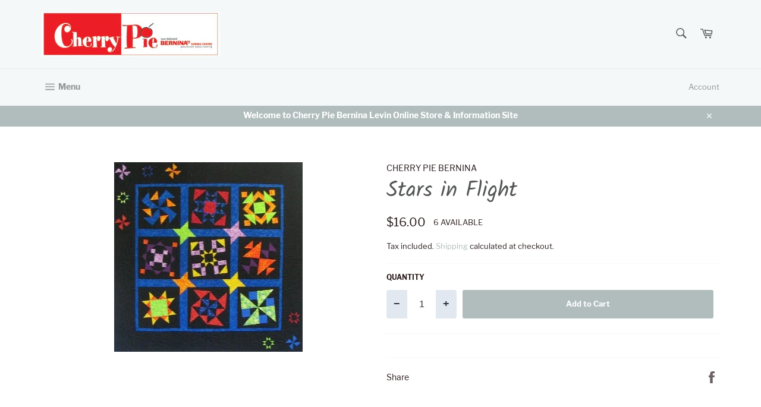

--- FILE ---
content_type: text/html; charset=utf-8
request_url: https://cherrypielevin.co.nz/products/stars-in-flight
body_size: 29228
content:
<!doctype html>
<html class="no-js" lang="en">
<head>

  <meta charset="utf-8">
  <meta http-equiv="X-UA-Compatible" content="IE=edge,chrome=1">
  <meta name="viewport" content="width=device-width,initial-scale=1">
  <meta name="theme-color" content="#f4f8f8">

  

  <link rel="canonical" href="https://cherrypielevin.co.nz/products/stars-in-flight">
  <title>
  Stars in Flight &ndash; CHERRY PIE BERNINA
  </title>

  

  <!-- /snippets/social-meta-tags.liquid -->




<meta property="og:site_name" content="CHERRY PIE BERNINA">
<meta property="og:url" content="https://cherrypielevin.co.nz/products/stars-in-flight">
<meta property="og:title" content="Stars in Flight">
<meta property="og:type" content="product">
<meta property="og:description" content="Bernina & bernette sewing machines & overlockers
Quilting and patchwork fabrics, rulers cutting boards cutters sewing lights daylight lamps embroidery  aida cloth, wool knitting needles haberdashery charms buttons laces ribbons furnishing trims trims crazy patch motifs cords merino kiwiana fabric sewing machine repairs">

  <meta property="og:price:amount" content="16.00">
  <meta property="og:price:currency" content="NZD">

<meta property="og:image" content="http://cherrypielevin.co.nz/cdn/shop/files/Starsinflightweb_1200x1200.jpg?v=1689074640">
<meta property="og:image:secure_url" content="https://cherrypielevin.co.nz/cdn/shop/files/Starsinflightweb_1200x1200.jpg?v=1689074640">


<meta name="twitter:card" content="summary_large_image">
<meta name="twitter:title" content="Stars in Flight">
<meta name="twitter:description" content="Bernina & bernette sewing machines & overlockers
Quilting and patchwork fabrics, rulers cutting boards cutters sewing lights daylight lamps embroidery  aida cloth, wool knitting needles haberdashery charms buttons laces ribbons furnishing trims trims crazy patch motifs cords merino kiwiana fabric sewing machine repairs">


  <script>
    document.documentElement.className = document.documentElement.className.replace('no-js', 'js');
  </script>

  <link href="//cherrypielevin.co.nz/cdn/shop/t/10/assets/theme.scss.css?v=96892831875988691541749251284" rel="stylesheet" type="text/css" media="all" />

  <script>
    window.theme = window.theme || {};

    theme.strings = {
      stockAvailable: "1 available",
      addToCart: "Add to Cart",
      soldOut: "Contact us to order this product",
      unavailable: "Unavailable",
      noStockAvailable: "The item could not be added to your cart because there are not enough in stock.",
      willNotShipUntil: "Will not ship until [date]",
      willBeInStockAfter: "Will be in stock after [date]",
      totalCartDiscount: "You're saving [savings]",
      addressError: "Error looking up that address",
      addressNoResults: "No results for that address",
      addressQueryLimit: "You have exceeded the Google API usage limit. Consider upgrading to a \u003ca href=\"https:\/\/developers.google.com\/maps\/premium\/usage-limits\"\u003ePremium Plan\u003c\/a\u003e.",
      authError: "There was a problem authenticating your Google Maps API Key."
    };
  </script>

  <script src="//cherrypielevin.co.nz/cdn/shop/t/10/assets/lazysizes.min.js?v=56045284683979784691589019489" async="async"></script>

  

  <script src="//cherrypielevin.co.nz/cdn/shop/t/10/assets/vendor.js?v=39418018684300761971589019491" defer="defer"></script>

  
    <script>
      window.theme = window.theme || {};
      theme.moneyFormat = "${{amount}}";
    </script>
  

  <script src="//cherrypielevin.co.nz/cdn/shop/t/10/assets/theme.js?v=50243332683112596621589019490" defer="defer"></script>

  <script>window.performance && window.performance.mark && window.performance.mark('shopify.content_for_header.start');</script><meta name="facebook-domain-verification" content="fxd56lp102tihhecpf503g28y4ppqv">
<meta name="facebook-domain-verification" content="7nua8cozfbur2s6vw87jfelgnbehll">
<meta name="facebook-domain-verification" content="trn09fvb9tdajb90lcrz6frlu4ezup">
<meta name="facebook-domain-verification" content="fxd56lp102tihhecpf503g28y4ppqv">
<meta id="shopify-digital-wallet" name="shopify-digital-wallet" content="/14123401316/digital_wallets/dialog">
<meta name="shopify-checkout-api-token" content="5eaae15cb7a298fb994d08677ee1d4ac">
<meta id="in-context-paypal-metadata" data-shop-id="14123401316" data-venmo-supported="false" data-environment="production" data-locale="en_US" data-paypal-v4="true" data-currency="NZD">
<link rel="alternate" type="application/json+oembed" href="https://cherrypielevin.co.nz/products/stars-in-flight.oembed">
<script async="async" src="/checkouts/internal/preloads.js?locale=en-NZ"></script>
<link rel="preconnect" href="https://shop.app" crossorigin="anonymous">
<script async="async" src="https://shop.app/checkouts/internal/preloads.js?locale=en-NZ&shop_id=14123401316" crossorigin="anonymous"></script>
<script id="shopify-features" type="application/json">{"accessToken":"5eaae15cb7a298fb994d08677ee1d4ac","betas":["rich-media-storefront-analytics"],"domain":"cherrypielevin.co.nz","predictiveSearch":true,"shopId":14123401316,"locale":"en"}</script>
<script>var Shopify = Shopify || {};
Shopify.shop = "cheery-pie-bernina.myshopify.com";
Shopify.locale = "en";
Shopify.currency = {"active":"NZD","rate":"1.0"};
Shopify.country = "NZ";
Shopify.theme = {"name":"[FSA]-Venture","id":82262917213,"schema_name":"Venture","schema_version":"8.0.3","theme_store_id":null,"role":"main"};
Shopify.theme.handle = "null";
Shopify.theme.style = {"id":null,"handle":null};
Shopify.cdnHost = "cherrypielevin.co.nz/cdn";
Shopify.routes = Shopify.routes || {};
Shopify.routes.root = "/";</script>
<script type="module">!function(o){(o.Shopify=o.Shopify||{}).modules=!0}(window);</script>
<script>!function(o){function n(){var o=[];function n(){o.push(Array.prototype.slice.apply(arguments))}return n.q=o,n}var t=o.Shopify=o.Shopify||{};t.loadFeatures=n(),t.autoloadFeatures=n()}(window);</script>
<script>
  window.ShopifyPay = window.ShopifyPay || {};
  window.ShopifyPay.apiHost = "shop.app\/pay";
  window.ShopifyPay.redirectState = null;
</script>
<script id="shop-js-analytics" type="application/json">{"pageType":"product"}</script>
<script defer="defer" async type="module" src="//cherrypielevin.co.nz/cdn/shopifycloud/shop-js/modules/v2/client.init-shop-cart-sync_BN7fPSNr.en.esm.js"></script>
<script defer="defer" async type="module" src="//cherrypielevin.co.nz/cdn/shopifycloud/shop-js/modules/v2/chunk.common_Cbph3Kss.esm.js"></script>
<script defer="defer" async type="module" src="//cherrypielevin.co.nz/cdn/shopifycloud/shop-js/modules/v2/chunk.modal_DKumMAJ1.esm.js"></script>
<script type="module">
  await import("//cherrypielevin.co.nz/cdn/shopifycloud/shop-js/modules/v2/client.init-shop-cart-sync_BN7fPSNr.en.esm.js");
await import("//cherrypielevin.co.nz/cdn/shopifycloud/shop-js/modules/v2/chunk.common_Cbph3Kss.esm.js");
await import("//cherrypielevin.co.nz/cdn/shopifycloud/shop-js/modules/v2/chunk.modal_DKumMAJ1.esm.js");

  window.Shopify.SignInWithShop?.initShopCartSync?.({"fedCMEnabled":true,"windoidEnabled":true});

</script>
<script>
  window.Shopify = window.Shopify || {};
  if (!window.Shopify.featureAssets) window.Shopify.featureAssets = {};
  window.Shopify.featureAssets['shop-js'] = {"shop-cart-sync":["modules/v2/client.shop-cart-sync_CJVUk8Jm.en.esm.js","modules/v2/chunk.common_Cbph3Kss.esm.js","modules/v2/chunk.modal_DKumMAJ1.esm.js"],"init-fed-cm":["modules/v2/client.init-fed-cm_7Fvt41F4.en.esm.js","modules/v2/chunk.common_Cbph3Kss.esm.js","modules/v2/chunk.modal_DKumMAJ1.esm.js"],"init-shop-email-lookup-coordinator":["modules/v2/client.init-shop-email-lookup-coordinator_Cc088_bR.en.esm.js","modules/v2/chunk.common_Cbph3Kss.esm.js","modules/v2/chunk.modal_DKumMAJ1.esm.js"],"init-windoid":["modules/v2/client.init-windoid_hPopwJRj.en.esm.js","modules/v2/chunk.common_Cbph3Kss.esm.js","modules/v2/chunk.modal_DKumMAJ1.esm.js"],"shop-button":["modules/v2/client.shop-button_B0jaPSNF.en.esm.js","modules/v2/chunk.common_Cbph3Kss.esm.js","modules/v2/chunk.modal_DKumMAJ1.esm.js"],"shop-cash-offers":["modules/v2/client.shop-cash-offers_DPIskqss.en.esm.js","modules/v2/chunk.common_Cbph3Kss.esm.js","modules/v2/chunk.modal_DKumMAJ1.esm.js"],"shop-toast-manager":["modules/v2/client.shop-toast-manager_CK7RT69O.en.esm.js","modules/v2/chunk.common_Cbph3Kss.esm.js","modules/v2/chunk.modal_DKumMAJ1.esm.js"],"init-shop-cart-sync":["modules/v2/client.init-shop-cart-sync_BN7fPSNr.en.esm.js","modules/v2/chunk.common_Cbph3Kss.esm.js","modules/v2/chunk.modal_DKumMAJ1.esm.js"],"init-customer-accounts-sign-up":["modules/v2/client.init-customer-accounts-sign-up_CfPf4CXf.en.esm.js","modules/v2/client.shop-login-button_DeIztwXF.en.esm.js","modules/v2/chunk.common_Cbph3Kss.esm.js","modules/v2/chunk.modal_DKumMAJ1.esm.js"],"pay-button":["modules/v2/client.pay-button_CgIwFSYN.en.esm.js","modules/v2/chunk.common_Cbph3Kss.esm.js","modules/v2/chunk.modal_DKumMAJ1.esm.js"],"init-customer-accounts":["modules/v2/client.init-customer-accounts_DQ3x16JI.en.esm.js","modules/v2/client.shop-login-button_DeIztwXF.en.esm.js","modules/v2/chunk.common_Cbph3Kss.esm.js","modules/v2/chunk.modal_DKumMAJ1.esm.js"],"avatar":["modules/v2/client.avatar_BTnouDA3.en.esm.js"],"init-shop-for-new-customer-accounts":["modules/v2/client.init-shop-for-new-customer-accounts_CsZy_esa.en.esm.js","modules/v2/client.shop-login-button_DeIztwXF.en.esm.js","modules/v2/chunk.common_Cbph3Kss.esm.js","modules/v2/chunk.modal_DKumMAJ1.esm.js"],"shop-follow-button":["modules/v2/client.shop-follow-button_BRMJjgGd.en.esm.js","modules/v2/chunk.common_Cbph3Kss.esm.js","modules/v2/chunk.modal_DKumMAJ1.esm.js"],"checkout-modal":["modules/v2/client.checkout-modal_B9Drz_yf.en.esm.js","modules/v2/chunk.common_Cbph3Kss.esm.js","modules/v2/chunk.modal_DKumMAJ1.esm.js"],"shop-login-button":["modules/v2/client.shop-login-button_DeIztwXF.en.esm.js","modules/v2/chunk.common_Cbph3Kss.esm.js","modules/v2/chunk.modal_DKumMAJ1.esm.js"],"lead-capture":["modules/v2/client.lead-capture_DXYzFM3R.en.esm.js","modules/v2/chunk.common_Cbph3Kss.esm.js","modules/v2/chunk.modal_DKumMAJ1.esm.js"],"shop-login":["modules/v2/client.shop-login_CA5pJqmO.en.esm.js","modules/v2/chunk.common_Cbph3Kss.esm.js","modules/v2/chunk.modal_DKumMAJ1.esm.js"],"payment-terms":["modules/v2/client.payment-terms_BxzfvcZJ.en.esm.js","modules/v2/chunk.common_Cbph3Kss.esm.js","modules/v2/chunk.modal_DKumMAJ1.esm.js"]};
</script>
<script id="__st">var __st={"a":14123401316,"offset":46800,"reqid":"83c075f7-fc5c-4a2a-a9ac-d9da0232f6cc-1769910006","pageurl":"cherrypielevin.co.nz\/products\/stars-in-flight","u":"147756386bbe","p":"product","rtyp":"product","rid":7993902301346};</script>
<script>window.ShopifyPaypalV4VisibilityTracking = true;</script>
<script id="captcha-bootstrap">!function(){'use strict';const t='contact',e='account',n='new_comment',o=[[t,t],['blogs',n],['comments',n],[t,'customer']],c=[[e,'customer_login'],[e,'guest_login'],[e,'recover_customer_password'],[e,'create_customer']],r=t=>t.map((([t,e])=>`form[action*='/${t}']:not([data-nocaptcha='true']) input[name='form_type'][value='${e}']`)).join(','),a=t=>()=>t?[...document.querySelectorAll(t)].map((t=>t.form)):[];function s(){const t=[...o],e=r(t);return a(e)}const i='password',u='form_key',d=['recaptcha-v3-token','g-recaptcha-response','h-captcha-response',i],f=()=>{try{return window.sessionStorage}catch{return}},m='__shopify_v',_=t=>t.elements[u];function p(t,e,n=!1){try{const o=window.sessionStorage,c=JSON.parse(o.getItem(e)),{data:r}=function(t){const{data:e,action:n}=t;return t[m]||n?{data:e,action:n}:{data:t,action:n}}(c);for(const[e,n]of Object.entries(r))t.elements[e]&&(t.elements[e].value=n);n&&o.removeItem(e)}catch(o){console.error('form repopulation failed',{error:o})}}const l='form_type',E='cptcha';function T(t){t.dataset[E]=!0}const w=window,h=w.document,L='Shopify',v='ce_forms',y='captcha';let A=!1;((t,e)=>{const n=(g='f06e6c50-85a8-45c8-87d0-21a2b65856fe',I='https://cdn.shopify.com/shopifycloud/storefront-forms-hcaptcha/ce_storefront_forms_captcha_hcaptcha.v1.5.2.iife.js',D={infoText:'Protected by hCaptcha',privacyText:'Privacy',termsText:'Terms'},(t,e,n)=>{const o=w[L][v],c=o.bindForm;if(c)return c(t,g,e,D).then(n);var r;o.q.push([[t,g,e,D],n]),r=I,A||(h.body.append(Object.assign(h.createElement('script'),{id:'captcha-provider',async:!0,src:r})),A=!0)});var g,I,D;w[L]=w[L]||{},w[L][v]=w[L][v]||{},w[L][v].q=[],w[L][y]=w[L][y]||{},w[L][y].protect=function(t,e){n(t,void 0,e),T(t)},Object.freeze(w[L][y]),function(t,e,n,w,h,L){const[v,y,A,g]=function(t,e,n){const i=e?o:[],u=t?c:[],d=[...i,...u],f=r(d),m=r(i),_=r(d.filter((([t,e])=>n.includes(e))));return[a(f),a(m),a(_),s()]}(w,h,L),I=t=>{const e=t.target;return e instanceof HTMLFormElement?e:e&&e.form},D=t=>v().includes(t);t.addEventListener('submit',(t=>{const e=I(t);if(!e)return;const n=D(e)&&!e.dataset.hcaptchaBound&&!e.dataset.recaptchaBound,o=_(e),c=g().includes(e)&&(!o||!o.value);(n||c)&&t.preventDefault(),c&&!n&&(function(t){try{if(!f())return;!function(t){const e=f();if(!e)return;const n=_(t);if(!n)return;const o=n.value;o&&e.removeItem(o)}(t);const e=Array.from(Array(32),(()=>Math.random().toString(36)[2])).join('');!function(t,e){_(t)||t.append(Object.assign(document.createElement('input'),{type:'hidden',name:u})),t.elements[u].value=e}(t,e),function(t,e){const n=f();if(!n)return;const o=[...t.querySelectorAll(`input[type='${i}']`)].map((({name:t})=>t)),c=[...d,...o],r={};for(const[a,s]of new FormData(t).entries())c.includes(a)||(r[a]=s);n.setItem(e,JSON.stringify({[m]:1,action:t.action,data:r}))}(t,e)}catch(e){console.error('failed to persist form',e)}}(e),e.submit())}));const S=(t,e)=>{t&&!t.dataset[E]&&(n(t,e.some((e=>e===t))),T(t))};for(const o of['focusin','change'])t.addEventListener(o,(t=>{const e=I(t);D(e)&&S(e,y())}));const B=e.get('form_key'),M=e.get(l),P=B&&M;t.addEventListener('DOMContentLoaded',(()=>{const t=y();if(P)for(const e of t)e.elements[l].value===M&&p(e,B);[...new Set([...A(),...v().filter((t=>'true'===t.dataset.shopifyCaptcha))])].forEach((e=>S(e,t)))}))}(h,new URLSearchParams(w.location.search),n,t,e,['guest_login'])})(!0,!0)}();</script>
<script integrity="sha256-4kQ18oKyAcykRKYeNunJcIwy7WH5gtpwJnB7kiuLZ1E=" data-source-attribution="shopify.loadfeatures" defer="defer" src="//cherrypielevin.co.nz/cdn/shopifycloud/storefront/assets/storefront/load_feature-a0a9edcb.js" crossorigin="anonymous"></script>
<script crossorigin="anonymous" defer="defer" src="//cherrypielevin.co.nz/cdn/shopifycloud/storefront/assets/shopify_pay/storefront-65b4c6d7.js?v=20250812"></script>
<script data-source-attribution="shopify.dynamic_checkout.dynamic.init">var Shopify=Shopify||{};Shopify.PaymentButton=Shopify.PaymentButton||{isStorefrontPortableWallets:!0,init:function(){window.Shopify.PaymentButton.init=function(){};var t=document.createElement("script");t.src="https://cherrypielevin.co.nz/cdn/shopifycloud/portable-wallets/latest/portable-wallets.en.js",t.type="module",document.head.appendChild(t)}};
</script>
<script data-source-attribution="shopify.dynamic_checkout.buyer_consent">
  function portableWalletsHideBuyerConsent(e){var t=document.getElementById("shopify-buyer-consent"),n=document.getElementById("shopify-subscription-policy-button");t&&n&&(t.classList.add("hidden"),t.setAttribute("aria-hidden","true"),n.removeEventListener("click",e))}function portableWalletsShowBuyerConsent(e){var t=document.getElementById("shopify-buyer-consent"),n=document.getElementById("shopify-subscription-policy-button");t&&n&&(t.classList.remove("hidden"),t.removeAttribute("aria-hidden"),n.addEventListener("click",e))}window.Shopify?.PaymentButton&&(window.Shopify.PaymentButton.hideBuyerConsent=portableWalletsHideBuyerConsent,window.Shopify.PaymentButton.showBuyerConsent=portableWalletsShowBuyerConsent);
</script>
<script data-source-attribution="shopify.dynamic_checkout.cart.bootstrap">document.addEventListener("DOMContentLoaded",(function(){function t(){return document.querySelector("shopify-accelerated-checkout-cart, shopify-accelerated-checkout")}if(t())Shopify.PaymentButton.init();else{new MutationObserver((function(e,n){t()&&(Shopify.PaymentButton.init(),n.disconnect())})).observe(document.body,{childList:!0,subtree:!0})}}));
</script>
<link id="shopify-accelerated-checkout-styles" rel="stylesheet" media="screen" href="https://cherrypielevin.co.nz/cdn/shopifycloud/portable-wallets/latest/accelerated-checkout-backwards-compat.css" crossorigin="anonymous">
<style id="shopify-accelerated-checkout-cart">
        #shopify-buyer-consent {
  margin-top: 1em;
  display: inline-block;
  width: 100%;
}

#shopify-buyer-consent.hidden {
  display: none;
}

#shopify-subscription-policy-button {
  background: none;
  border: none;
  padding: 0;
  text-decoration: underline;
  font-size: inherit;
  cursor: pointer;
}

#shopify-subscription-policy-button::before {
  box-shadow: none;
}

      </style>

<script>window.performance && window.performance.mark && window.performance.mark('shopify.content_for_header.end');</script>




<script>
  var fqa = {"product":{"Meterage":{"unit":"m","multiplier":10,"multi":10,"divider":0.1,"minimum":5,"min":5,"property":"Cut Length","unit_per_short":"\/m","unit_per_long":"per metre","unit_name":"metre","strings":{"unit_singular":"Metre","unit_plural":"Metres","separator_less_then_one":" of a ","separator_more_then_one":" Continuous "}}},"strings":{"separator_less_then_one":" of a ","separator_more_then_one":" Continuous ","unit_singular":"Metre","unit_plural":"Metres"}};
  var cartJson = {"note":null,"attributes":{},"original_total_price":0,"total_price":0,"total_discount":0,"total_weight":0.0,"item_count":0,"items":[],"requires_shipping":false,"currency":"NZD","items_subtotal_price":0,"cart_level_discount_applications":[],"checkout_charge_amount":0};
  var themeName = "Venture";
</script>


<script src="https://cdn.fabricshop.app/v2.1.0/FabricShop.js?shop=cheery-pie-bernina.myshopify.com" crossorigin="anonymous" defer></script>




<style>

/* Button Childern CSS to fix events */
[data-fsa-add-to-cart] > *,
button[name=checkout] > *,
input[name=checkout] > *,
button[name=update] > *,
input[name=update]  > * {
  pointer-events: none;
}

button[data-fsa-minus-cart],
button[data-fsa-plus-cart],
button[data-fsa-minus],
button[data-fsa-plus] {
  box-sizing: inherit;
  border-width: 0;
  border-style: solid;
  border-color: #e2e8f0;
  font-family: inherit;
  margin: 0;
  overflow: visible;
  text-transform: none;
  -webkit-appearance: button;
  background: transparent;
  cursor: pointer;
  line-height: inherit;
  background-color: #e2e8f0;
  font-weight: 700;
  padding-top: 0.25rem;
  padding-bottom: 0.25rem;
  padding-left: 0.75rem;
  padding-right: 0.75rem;
  color: #2d3748;
  font-size: 1.125rem;
}

button[data-fsa-plus-cart],
button[data-fsa-plus] {
  border-top-right-radius: 0.25rem;
  border-bottom-right-radius: 0.25rem;
}

button[data-fsa-minus-cart],
button[data-fsa-minus] {
  border-top-left-radius: 0.25rem;
  border-bottom-left-radius: 0.25rem;
}

button[data-fsa-minus-cart]:not([disabled]):hover,
button[data-fsa-plus-cart]:not([disabled]):hover,
button[data-fsa-minus]:not([disabled]):hover,
button[data-fsa-plus]:not([disabled]):hover {
  background-color: #cbd5e0;
}

button[data-fsa-minus-cart]:focus,
button[data-fsa-plus-cart]:focus,
button[data-fsa-minus]:focus,
button[data-fsa-plus]:focus {
  outline: 1px dotted;
  outline: 5px auto -webkit-focus-ring-color;
}

button[data-fsa-minus-cart]:disabled,
button[data-fsa-plus-cart]:disabled,
button[data-fsa-minus]:disabled,
button[data-fsa-plus]:disabled {
  cursor: not-allowed;
}

input[data-fsa-input-cart],
input[data-fsa-input] {
  box-sizing: inherit;
  border-width: 0;
  border-style: solid;
  border-color: #e2e8f0;
  font-family: inherit;
  font-size: 16px;
  margin: 0;
  overflow: visible;
  padding: 0;
  line-height: inherit;
  color: #333;
  text-align: center;
  width: 3rem;
}

div[data-fsa-container-cart],
div[data-fsa-container-product] {
  font-family: -apple-system, BlinkMacSystemFont, "Segoe UI", Roboto,
    "Helvetica Neue", Arial, "Noto Sans", sans-serif, "Apple Color Emoji",
    "Segoe UI Emoji", "Segoe UI Symbol", "Noto Color Emoji";
  line-height: 1.5;
  box-sizing: inherit;
  border-width: 0;
  border-style: solid;
  border-color: #e2e8f0;
  display: inline-flex;
}

/* Additional styles */
input[data-fsa-input-cart],
input[data-fsa-input] {
  display: inline-block;
  background-color: white;
  border-radius: 0;
  min-height: 0;
}

/* Custom CSS */


/* Units */


[data-fsa-unit-long-type="Meterage"]:after {
  content: "per metre";
}

[data-fsa-unit-short-type="Meterage"]:after {
  content: "/m";
}

</style>




<link href="https://monorail-edge.shopifysvc.com" rel="dns-prefetch">
<script>(function(){if ("sendBeacon" in navigator && "performance" in window) {try {var session_token_from_headers = performance.getEntriesByType('navigation')[0].serverTiming.find(x => x.name == '_s').description;} catch {var session_token_from_headers = undefined;}var session_cookie_matches = document.cookie.match(/_shopify_s=([^;]*)/);var session_token_from_cookie = session_cookie_matches && session_cookie_matches.length === 2 ? session_cookie_matches[1] : "";var session_token = session_token_from_headers || session_token_from_cookie || "";function handle_abandonment_event(e) {var entries = performance.getEntries().filter(function(entry) {return /monorail-edge.shopifysvc.com/.test(entry.name);});if (!window.abandonment_tracked && entries.length === 0) {window.abandonment_tracked = true;var currentMs = Date.now();var navigation_start = performance.timing.navigationStart;var payload = {shop_id: 14123401316,url: window.location.href,navigation_start,duration: currentMs - navigation_start,session_token,page_type: "product"};window.navigator.sendBeacon("https://monorail-edge.shopifysvc.com/v1/produce", JSON.stringify({schema_id: "online_store_buyer_site_abandonment/1.1",payload: payload,metadata: {event_created_at_ms: currentMs,event_sent_at_ms: currentMs}}));}}window.addEventListener('pagehide', handle_abandonment_event);}}());</script>
<script id="web-pixels-manager-setup">(function e(e,d,r,n,o){if(void 0===o&&(o={}),!Boolean(null===(a=null===(i=window.Shopify)||void 0===i?void 0:i.analytics)||void 0===a?void 0:a.replayQueue)){var i,a;window.Shopify=window.Shopify||{};var t=window.Shopify;t.analytics=t.analytics||{};var s=t.analytics;s.replayQueue=[],s.publish=function(e,d,r){return s.replayQueue.push([e,d,r]),!0};try{self.performance.mark("wpm:start")}catch(e){}var l=function(){var e={modern:/Edge?\/(1{2}[4-9]|1[2-9]\d|[2-9]\d{2}|\d{4,})\.\d+(\.\d+|)|Firefox\/(1{2}[4-9]|1[2-9]\d|[2-9]\d{2}|\d{4,})\.\d+(\.\d+|)|Chrom(ium|e)\/(9{2}|\d{3,})\.\d+(\.\d+|)|(Maci|X1{2}).+ Version\/(15\.\d+|(1[6-9]|[2-9]\d|\d{3,})\.\d+)([,.]\d+|)( \(\w+\)|)( Mobile\/\w+|) Safari\/|Chrome.+OPR\/(9{2}|\d{3,})\.\d+\.\d+|(CPU[ +]OS|iPhone[ +]OS|CPU[ +]iPhone|CPU IPhone OS|CPU iPad OS)[ +]+(15[._]\d+|(1[6-9]|[2-9]\d|\d{3,})[._]\d+)([._]\d+|)|Android:?[ /-](13[3-9]|1[4-9]\d|[2-9]\d{2}|\d{4,})(\.\d+|)(\.\d+|)|Android.+Firefox\/(13[5-9]|1[4-9]\d|[2-9]\d{2}|\d{4,})\.\d+(\.\d+|)|Android.+Chrom(ium|e)\/(13[3-9]|1[4-9]\d|[2-9]\d{2}|\d{4,})\.\d+(\.\d+|)|SamsungBrowser\/([2-9]\d|\d{3,})\.\d+/,legacy:/Edge?\/(1[6-9]|[2-9]\d|\d{3,})\.\d+(\.\d+|)|Firefox\/(5[4-9]|[6-9]\d|\d{3,})\.\d+(\.\d+|)|Chrom(ium|e)\/(5[1-9]|[6-9]\d|\d{3,})\.\d+(\.\d+|)([\d.]+$|.*Safari\/(?![\d.]+ Edge\/[\d.]+$))|(Maci|X1{2}).+ Version\/(10\.\d+|(1[1-9]|[2-9]\d|\d{3,})\.\d+)([,.]\d+|)( \(\w+\)|)( Mobile\/\w+|) Safari\/|Chrome.+OPR\/(3[89]|[4-9]\d|\d{3,})\.\d+\.\d+|(CPU[ +]OS|iPhone[ +]OS|CPU[ +]iPhone|CPU IPhone OS|CPU iPad OS)[ +]+(10[._]\d+|(1[1-9]|[2-9]\d|\d{3,})[._]\d+)([._]\d+|)|Android:?[ /-](13[3-9]|1[4-9]\d|[2-9]\d{2}|\d{4,})(\.\d+|)(\.\d+|)|Mobile Safari.+OPR\/([89]\d|\d{3,})\.\d+\.\d+|Android.+Firefox\/(13[5-9]|1[4-9]\d|[2-9]\d{2}|\d{4,})\.\d+(\.\d+|)|Android.+Chrom(ium|e)\/(13[3-9]|1[4-9]\d|[2-9]\d{2}|\d{4,})\.\d+(\.\d+|)|Android.+(UC? ?Browser|UCWEB|U3)[ /]?(15\.([5-9]|\d{2,})|(1[6-9]|[2-9]\d|\d{3,})\.\d+)\.\d+|SamsungBrowser\/(5\.\d+|([6-9]|\d{2,})\.\d+)|Android.+MQ{2}Browser\/(14(\.(9|\d{2,})|)|(1[5-9]|[2-9]\d|\d{3,})(\.\d+|))(\.\d+|)|K[Aa][Ii]OS\/(3\.\d+|([4-9]|\d{2,})\.\d+)(\.\d+|)/},d=e.modern,r=e.legacy,n=navigator.userAgent;return n.match(d)?"modern":n.match(r)?"legacy":"unknown"}(),u="modern"===l?"modern":"legacy",c=(null!=n?n:{modern:"",legacy:""})[u],f=function(e){return[e.baseUrl,"/wpm","/b",e.hashVersion,"modern"===e.buildTarget?"m":"l",".js"].join("")}({baseUrl:d,hashVersion:r,buildTarget:u}),m=function(e){var d=e.version,r=e.bundleTarget,n=e.surface,o=e.pageUrl,i=e.monorailEndpoint;return{emit:function(e){var a=e.status,t=e.errorMsg,s=(new Date).getTime(),l=JSON.stringify({metadata:{event_sent_at_ms:s},events:[{schema_id:"web_pixels_manager_load/3.1",payload:{version:d,bundle_target:r,page_url:o,status:a,surface:n,error_msg:t},metadata:{event_created_at_ms:s}}]});if(!i)return console&&console.warn&&console.warn("[Web Pixels Manager] No Monorail endpoint provided, skipping logging."),!1;try{return self.navigator.sendBeacon.bind(self.navigator)(i,l)}catch(e){}var u=new XMLHttpRequest;try{return u.open("POST",i,!0),u.setRequestHeader("Content-Type","text/plain"),u.send(l),!0}catch(e){return console&&console.warn&&console.warn("[Web Pixels Manager] Got an unhandled error while logging to Monorail."),!1}}}}({version:r,bundleTarget:l,surface:e.surface,pageUrl:self.location.href,monorailEndpoint:e.monorailEndpoint});try{o.browserTarget=l,function(e){var d=e.src,r=e.async,n=void 0===r||r,o=e.onload,i=e.onerror,a=e.sri,t=e.scriptDataAttributes,s=void 0===t?{}:t,l=document.createElement("script"),u=document.querySelector("head"),c=document.querySelector("body");if(l.async=n,l.src=d,a&&(l.integrity=a,l.crossOrigin="anonymous"),s)for(var f in s)if(Object.prototype.hasOwnProperty.call(s,f))try{l.dataset[f]=s[f]}catch(e){}if(o&&l.addEventListener("load",o),i&&l.addEventListener("error",i),u)u.appendChild(l);else{if(!c)throw new Error("Did not find a head or body element to append the script");c.appendChild(l)}}({src:f,async:!0,onload:function(){if(!function(){var e,d;return Boolean(null===(d=null===(e=window.Shopify)||void 0===e?void 0:e.analytics)||void 0===d?void 0:d.initialized)}()){var d=window.webPixelsManager.init(e)||void 0;if(d){var r=window.Shopify.analytics;r.replayQueue.forEach((function(e){var r=e[0],n=e[1],o=e[2];d.publishCustomEvent(r,n,o)})),r.replayQueue=[],r.publish=d.publishCustomEvent,r.visitor=d.visitor,r.initialized=!0}}},onerror:function(){return m.emit({status:"failed",errorMsg:"".concat(f," has failed to load")})},sri:function(e){var d=/^sha384-[A-Za-z0-9+/=]+$/;return"string"==typeof e&&d.test(e)}(c)?c:"",scriptDataAttributes:o}),m.emit({status:"loading"})}catch(e){m.emit({status:"failed",errorMsg:(null==e?void 0:e.message)||"Unknown error"})}}})({shopId: 14123401316,storefrontBaseUrl: "https://cherrypielevin.co.nz",extensionsBaseUrl: "https://extensions.shopifycdn.com/cdn/shopifycloud/web-pixels-manager",monorailEndpoint: "https://monorail-edge.shopifysvc.com/unstable/produce_batch",surface: "storefront-renderer",enabledBetaFlags: ["2dca8a86"],webPixelsConfigList: [{"id":"253755554","configuration":"{\"pixel_id\":\"985833879500347\",\"pixel_type\":\"facebook_pixel\",\"metaapp_system_user_token\":\"-\"}","eventPayloadVersion":"v1","runtimeContext":"OPEN","scriptVersion":"ca16bc87fe92b6042fbaa3acc2fbdaa6","type":"APP","apiClientId":2329312,"privacyPurposes":["ANALYTICS","MARKETING","SALE_OF_DATA"],"dataSharingAdjustments":{"protectedCustomerApprovalScopes":["read_customer_address","read_customer_email","read_customer_name","read_customer_personal_data","read_customer_phone"]}},{"id":"shopify-app-pixel","configuration":"{}","eventPayloadVersion":"v1","runtimeContext":"STRICT","scriptVersion":"0450","apiClientId":"shopify-pixel","type":"APP","privacyPurposes":["ANALYTICS","MARKETING"]},{"id":"shopify-custom-pixel","eventPayloadVersion":"v1","runtimeContext":"LAX","scriptVersion":"0450","apiClientId":"shopify-pixel","type":"CUSTOM","privacyPurposes":["ANALYTICS","MARKETING"]}],isMerchantRequest: false,initData: {"shop":{"name":"CHERRY PIE BERNINA","paymentSettings":{"currencyCode":"NZD"},"myshopifyDomain":"cheery-pie-bernina.myshopify.com","countryCode":"NZ","storefrontUrl":"https:\/\/cherrypielevin.co.nz"},"customer":null,"cart":null,"checkout":null,"productVariants":[{"price":{"amount":16.0,"currencyCode":"NZD"},"product":{"title":"Stars in Flight","vendor":"CHERRY PIE BERNINA","id":"7993902301346","untranslatedTitle":"Stars in Flight","url":"\/products\/stars-in-flight","type":""},"id":"43554306850978","image":{"src":"\/\/cherrypielevin.co.nz\/cdn\/shop\/files\/Starsinflightweb.jpg?v=1689074640"},"sku":"24867","title":"Default Title","untranslatedTitle":"Default Title"}],"purchasingCompany":null},},"https://cherrypielevin.co.nz/cdn","1d2a099fw23dfb22ep557258f5m7a2edbae",{"modern":"","legacy":""},{"shopId":"14123401316","storefrontBaseUrl":"https:\/\/cherrypielevin.co.nz","extensionBaseUrl":"https:\/\/extensions.shopifycdn.com\/cdn\/shopifycloud\/web-pixels-manager","surface":"storefront-renderer","enabledBetaFlags":"[\"2dca8a86\"]","isMerchantRequest":"false","hashVersion":"1d2a099fw23dfb22ep557258f5m7a2edbae","publish":"custom","events":"[[\"page_viewed\",{}],[\"product_viewed\",{\"productVariant\":{\"price\":{\"amount\":16.0,\"currencyCode\":\"NZD\"},\"product\":{\"title\":\"Stars in Flight\",\"vendor\":\"CHERRY PIE BERNINA\",\"id\":\"7993902301346\",\"untranslatedTitle\":\"Stars in Flight\",\"url\":\"\/products\/stars-in-flight\",\"type\":\"\"},\"id\":\"43554306850978\",\"image\":{\"src\":\"\/\/cherrypielevin.co.nz\/cdn\/shop\/files\/Starsinflightweb.jpg?v=1689074640\"},\"sku\":\"24867\",\"title\":\"Default Title\",\"untranslatedTitle\":\"Default Title\"}}]]"});</script><script>
  window.ShopifyAnalytics = window.ShopifyAnalytics || {};
  window.ShopifyAnalytics.meta = window.ShopifyAnalytics.meta || {};
  window.ShopifyAnalytics.meta.currency = 'NZD';
  var meta = {"product":{"id":7993902301346,"gid":"gid:\/\/shopify\/Product\/7993902301346","vendor":"CHERRY PIE BERNINA","type":"","handle":"stars-in-flight","variants":[{"id":43554306850978,"price":1600,"name":"Stars in Flight","public_title":null,"sku":"24867"}],"remote":false},"page":{"pageType":"product","resourceType":"product","resourceId":7993902301346,"requestId":"83c075f7-fc5c-4a2a-a9ac-d9da0232f6cc-1769910006"}};
  for (var attr in meta) {
    window.ShopifyAnalytics.meta[attr] = meta[attr];
  }
</script>
<script class="analytics">
  (function () {
    var customDocumentWrite = function(content) {
      var jquery = null;

      if (window.jQuery) {
        jquery = window.jQuery;
      } else if (window.Checkout && window.Checkout.$) {
        jquery = window.Checkout.$;
      }

      if (jquery) {
        jquery('body').append(content);
      }
    };

    var hasLoggedConversion = function(token) {
      if (token) {
        return document.cookie.indexOf('loggedConversion=' + token) !== -1;
      }
      return false;
    }

    var setCookieIfConversion = function(token) {
      if (token) {
        var twoMonthsFromNow = new Date(Date.now());
        twoMonthsFromNow.setMonth(twoMonthsFromNow.getMonth() + 2);

        document.cookie = 'loggedConversion=' + token + '; expires=' + twoMonthsFromNow;
      }
    }

    var trekkie = window.ShopifyAnalytics.lib = window.trekkie = window.trekkie || [];
    if (trekkie.integrations) {
      return;
    }
    trekkie.methods = [
      'identify',
      'page',
      'ready',
      'track',
      'trackForm',
      'trackLink'
    ];
    trekkie.factory = function(method) {
      return function() {
        var args = Array.prototype.slice.call(arguments);
        args.unshift(method);
        trekkie.push(args);
        return trekkie;
      };
    };
    for (var i = 0; i < trekkie.methods.length; i++) {
      var key = trekkie.methods[i];
      trekkie[key] = trekkie.factory(key);
    }
    trekkie.load = function(config) {
      trekkie.config = config || {};
      trekkie.config.initialDocumentCookie = document.cookie;
      var first = document.getElementsByTagName('script')[0];
      var script = document.createElement('script');
      script.type = 'text/javascript';
      script.onerror = function(e) {
        var scriptFallback = document.createElement('script');
        scriptFallback.type = 'text/javascript';
        scriptFallback.onerror = function(error) {
                var Monorail = {
      produce: function produce(monorailDomain, schemaId, payload) {
        var currentMs = new Date().getTime();
        var event = {
          schema_id: schemaId,
          payload: payload,
          metadata: {
            event_created_at_ms: currentMs,
            event_sent_at_ms: currentMs
          }
        };
        return Monorail.sendRequest("https://" + monorailDomain + "/v1/produce", JSON.stringify(event));
      },
      sendRequest: function sendRequest(endpointUrl, payload) {
        // Try the sendBeacon API
        if (window && window.navigator && typeof window.navigator.sendBeacon === 'function' && typeof window.Blob === 'function' && !Monorail.isIos12()) {
          var blobData = new window.Blob([payload], {
            type: 'text/plain'
          });

          if (window.navigator.sendBeacon(endpointUrl, blobData)) {
            return true;
          } // sendBeacon was not successful

        } // XHR beacon

        var xhr = new XMLHttpRequest();

        try {
          xhr.open('POST', endpointUrl);
          xhr.setRequestHeader('Content-Type', 'text/plain');
          xhr.send(payload);
        } catch (e) {
          console.log(e);
        }

        return false;
      },
      isIos12: function isIos12() {
        return window.navigator.userAgent.lastIndexOf('iPhone; CPU iPhone OS 12_') !== -1 || window.navigator.userAgent.lastIndexOf('iPad; CPU OS 12_') !== -1;
      }
    };
    Monorail.produce('monorail-edge.shopifysvc.com',
      'trekkie_storefront_load_errors/1.1',
      {shop_id: 14123401316,
      theme_id: 82262917213,
      app_name: "storefront",
      context_url: window.location.href,
      source_url: "//cherrypielevin.co.nz/cdn/s/trekkie.storefront.c59ea00e0474b293ae6629561379568a2d7c4bba.min.js"});

        };
        scriptFallback.async = true;
        scriptFallback.src = '//cherrypielevin.co.nz/cdn/s/trekkie.storefront.c59ea00e0474b293ae6629561379568a2d7c4bba.min.js';
        first.parentNode.insertBefore(scriptFallback, first);
      };
      script.async = true;
      script.src = '//cherrypielevin.co.nz/cdn/s/trekkie.storefront.c59ea00e0474b293ae6629561379568a2d7c4bba.min.js';
      first.parentNode.insertBefore(script, first);
    };
    trekkie.load(
      {"Trekkie":{"appName":"storefront","development":false,"defaultAttributes":{"shopId":14123401316,"isMerchantRequest":null,"themeId":82262917213,"themeCityHash":"12065877041835266254","contentLanguage":"en","currency":"NZD","eventMetadataId":"0abc9378-8a85-41d9-b04c-5e753a5af880"},"isServerSideCookieWritingEnabled":true,"monorailRegion":"shop_domain","enabledBetaFlags":["65f19447","b5387b81"]},"Session Attribution":{},"S2S":{"facebookCapiEnabled":true,"source":"trekkie-storefront-renderer","apiClientId":580111}}
    );

    var loaded = false;
    trekkie.ready(function() {
      if (loaded) return;
      loaded = true;

      window.ShopifyAnalytics.lib = window.trekkie;

      var originalDocumentWrite = document.write;
      document.write = customDocumentWrite;
      try { window.ShopifyAnalytics.merchantGoogleAnalytics.call(this); } catch(error) {};
      document.write = originalDocumentWrite;

      window.ShopifyAnalytics.lib.page(null,{"pageType":"product","resourceType":"product","resourceId":7993902301346,"requestId":"83c075f7-fc5c-4a2a-a9ac-d9da0232f6cc-1769910006","shopifyEmitted":true});

      var match = window.location.pathname.match(/checkouts\/(.+)\/(thank_you|post_purchase)/)
      var token = match? match[1]: undefined;
      if (!hasLoggedConversion(token)) {
        setCookieIfConversion(token);
        window.ShopifyAnalytics.lib.track("Viewed Product",{"currency":"NZD","variantId":43554306850978,"productId":7993902301346,"productGid":"gid:\/\/shopify\/Product\/7993902301346","name":"Stars in Flight","price":"16.00","sku":"24867","brand":"CHERRY PIE BERNINA","variant":null,"category":"","nonInteraction":true,"remote":false},undefined,undefined,{"shopifyEmitted":true});
      window.ShopifyAnalytics.lib.track("monorail:\/\/trekkie_storefront_viewed_product\/1.1",{"currency":"NZD","variantId":43554306850978,"productId":7993902301346,"productGid":"gid:\/\/shopify\/Product\/7993902301346","name":"Stars in Flight","price":"16.00","sku":"24867","brand":"CHERRY PIE BERNINA","variant":null,"category":"","nonInteraction":true,"remote":false,"referer":"https:\/\/cherrypielevin.co.nz\/products\/stars-in-flight"});
      }
    });


        var eventsListenerScript = document.createElement('script');
        eventsListenerScript.async = true;
        eventsListenerScript.src = "//cherrypielevin.co.nz/cdn/shopifycloud/storefront/assets/shop_events_listener-3da45d37.js";
        document.getElementsByTagName('head')[0].appendChild(eventsListenerScript);

})();</script>
<script
  defer
  src="https://cherrypielevin.co.nz/cdn/shopifycloud/perf-kit/shopify-perf-kit-3.1.0.min.js"
  data-application="storefront-renderer"
  data-shop-id="14123401316"
  data-render-region="gcp-us-central1"
  data-page-type="product"
  data-theme-instance-id="82262917213"
  data-theme-name="Venture"
  data-theme-version="8.0.3"
  data-monorail-region="shop_domain"
  data-resource-timing-sampling-rate="10"
  data-shs="true"
  data-shs-beacon="true"
  data-shs-export-with-fetch="true"
  data-shs-logs-sample-rate="1"
  data-shs-beacon-endpoint="https://cherrypielevin.co.nz/api/collect"
></script>
</head>

<body class="template-product" >

  <a class="in-page-link visually-hidden skip-link" href="#MainContent">
    Skip to content
  </a>

  <div id="shopify-section-header" class="shopify-section"><style>
.site-header__logo img {
  max-width: 300px;
}
</style>

<div id="NavDrawer" class="drawer drawer--left">
  <div class="drawer__inner">
    <form action="/search" method="get" class="drawer__search" role="search">
      <input type="search" name="q" placeholder="Search" aria-label="Search" class="drawer__search-input">

      <button type="submit" class="text-link drawer__search-submit">
        <svg aria-hidden="true" focusable="false" role="presentation" class="icon icon-search" viewBox="0 0 32 32"><path fill="#444" d="M21.839 18.771a10.012 10.012 0 0 0 1.57-5.39c0-5.548-4.493-10.048-10.034-10.048-5.548 0-10.041 4.499-10.041 10.048s4.493 10.048 10.034 10.048c2.012 0 3.886-.594 5.456-1.61l.455-.317 7.165 7.165 2.223-2.263-7.158-7.165.33-.468zM18.995 7.767c1.498 1.498 2.322 3.49 2.322 5.608s-.825 4.11-2.322 5.608c-1.498 1.498-3.49 2.322-5.608 2.322s-4.11-.825-5.608-2.322c-1.498-1.498-2.322-3.49-2.322-5.608s.825-4.11 2.322-5.608c1.498-1.498 3.49-2.322 5.608-2.322s4.11.825 5.608 2.322z"/></svg>
        <span class="icon__fallback-text">Search</span>
      </button>
    </form>
    <ul class="drawer__nav">
      
        

        
          <li class="drawer__nav-item">
            <a href="/"
              class="drawer__nav-link drawer__nav-link--top-level"
              
            >
              Home page
            </a>
          </li>
        
      
        

        
          <li class="drawer__nav-item">
            <div class="drawer__nav-has-sublist">
              <a href="/collections/all-collections"
                class="drawer__nav-link drawer__nav-link--top-level drawer__nav-link--split"
                id="DrawerLabel-shop-click-plus-signs-to-view-products"
                
              >
                Shop... click plus signs to view products
              </a>
              <button type="button" aria-controls="DrawerLinklist-shop-click-plus-signs-to-view-products" class="text-link drawer__nav-toggle-btn drawer__meganav-toggle" aria-label="Shop... click plus signs to view products Menu" aria-expanded="false">
                <span class="drawer__nav-toggle--open">
                  <svg aria-hidden="true" focusable="false" role="presentation" class="icon icon-plus" viewBox="0 0 22 21"><path d="M12 11.5h9.5v-2H12V0h-2v9.5H.5v2H10V21h2v-9.5z" fill="#000" fill-rule="evenodd"/></svg>
                </span>
                <span class="drawer__nav-toggle--close">
                  <svg aria-hidden="true" focusable="false" role="presentation" class="icon icon--wide icon-minus" viewBox="0 0 22 3"><path fill="#000" d="M21.5.5v2H.5v-2z" fill-rule="evenodd"/></svg>
                </span>
              </button>
            </div>

            <div class="meganav meganav--drawer" id="DrawerLinklist-shop-click-plus-signs-to-view-products" aria-labelledby="DrawerLabel-shop-click-plus-signs-to-view-products" role="navigation">
              <ul class="meganav__nav">
                <div class="grid grid--no-gutters meganav__scroller meganav__scroller--has-list">
  <div class="grid__item meganav__list">
    
      <li class="drawer__nav-item">
        
          

          <div class="drawer__nav-has-sublist">
            <a href="/collections/bernina-bernette-sewing-machines-accessories" 
              class="meganav__link drawer__nav-link drawer__nav-link--split" 
              id="DrawerLabel-bernina-bernette-sewing-machines-accessories"
              
            >
              Bernina &amp; Bernette Sewing Machines &amp; Accessories
            </a>
            <button type="button" aria-controls="DrawerLinklist-bernina-bernette-sewing-machines-accessories" class="text-link drawer__nav-toggle-btn drawer__nav-toggle-btn--small drawer__meganav-toggle" aria-label="Shop... click plus signs to view products Menu" aria-expanded="false">
              <span class="drawer__nav-toggle--open">
                <svg aria-hidden="true" focusable="false" role="presentation" class="icon icon-plus" viewBox="0 0 22 21"><path d="M12 11.5h9.5v-2H12V0h-2v9.5H.5v2H10V21h2v-9.5z" fill="#000" fill-rule="evenodd"/></svg>
              </span>
              <span class="drawer__nav-toggle--close">
                <svg aria-hidden="true" focusable="false" role="presentation" class="icon icon--wide icon-minus" viewBox="0 0 22 3"><path fill="#000" d="M21.5.5v2H.5v-2z" fill-rule="evenodd"/></svg>
              </span>
            </button>
          </div>

          <div class="meganav meganav--drawer" id="DrawerLinklist-bernina-bernette-sewing-machines-accessories" aria-labelledby="DrawerLabel-bernina-bernette-sewing-machines-accessories" role="navigation">
            <ul class="meganav__nav meganav__nav--third-level">
              
                <li>
                  <a href="/collections/bernina-sewing-machines-and-overlockers" class="meganav__link">
                    Bernina Sewing Machines and Overlockers
                  </a>
                </li>
              
                <li>
                  <a href="/collections/bernina-feet-accessories" class="meganav__link">
                    Bernina Feet &amp; Accessories
                  </a>
                </li>
              
                <li>
                  <a href="/collections/bernette-sewing-machines" class="meganav__link">
                    Bernette Sewing Machines
                  </a>
                </li>
              
                <li>
                  <a href="/collections/bernette-sewing-machine-accessories" class="meganav__link">
                    Bernette Feet &amp; Accessories
                  </a>
                </li>
              
            </ul>
          </div>
        
      </li>
    
      <li class="drawer__nav-item">
        
          <a href="/collections/sewing-machine-and-overlocker-needles" 
            class="drawer__nav-link meganav__link"
            
          >
            Machine Needles
          </a>
        
      </li>
    
      <li class="drawer__nav-item">
        
          <a href="/collections/sewing-craft-kits" 
            class="drawer__nav-link meganav__link"
            
          >
            Sewing &amp; Craft Kits
          </a>
        
      </li>
    
      <li class="drawer__nav-item">
        
          

          <div class="drawer__nav-has-sublist">
            <a href="/" 
              class="meganav__link drawer__nav-link drawer__nav-link--split" 
              id="DrawerLabel-quilting-fabrics"
              
            >
              Quilting Fabrics
            </a>
            <button type="button" aria-controls="DrawerLinklist-quilting-fabrics" class="text-link drawer__nav-toggle-btn drawer__nav-toggle-btn--small drawer__meganav-toggle" aria-label="Shop... click plus signs to view products Menu" aria-expanded="false">
              <span class="drawer__nav-toggle--open">
                <svg aria-hidden="true" focusable="false" role="presentation" class="icon icon-plus" viewBox="0 0 22 21"><path d="M12 11.5h9.5v-2H12V0h-2v9.5H.5v2H10V21h2v-9.5z" fill="#000" fill-rule="evenodd"/></svg>
              </span>
              <span class="drawer__nav-toggle--close">
                <svg aria-hidden="true" focusable="false" role="presentation" class="icon icon--wide icon-minus" viewBox="0 0 22 3"><path fill="#000" d="M21.5.5v2H.5v-2z" fill-rule="evenodd"/></svg>
              </span>
            </button>
          </div>

          <div class="meganav meganav--drawer" id="DrawerLinklist-quilting-fabrics" aria-labelledby="DrawerLabel-quilting-fabrics" role="navigation">
            <ul class="meganav__nav meganav__nav--third-level">
              
                <li>
                  <a href="/collections/pre-cuts-in-patchwork-fabric" class="meganav__link">
                    Pre-Cuts in Patchwork Fabric
                  </a>
                </li>
              
                <li>
                  <a href="/collections/1930-patchwork-fabric" class="meganav__link">
                    1930&#39;s in Patchwork Fabric
                  </a>
                </li>
              
                <li>
                  <a href="/collections/baby-in-patchwork-fabric" class="meganav__link">
                    Baby in Patchwork Fabric
                  </a>
                </li>
              
                <li>
                  <a href="/collections/baby-quilt-panels/Baby-Panels" class="meganav__link">
                    Baby Quilt Panels
                  </a>
                </li>
              
                <li>
                  <a href="/collections/batiks-in-patchwork-fabric" class="meganav__link">
                    Batiks in Patchwork Fabric
                  </a>
                </li>
              
                <li>
                  <a href="/collections/black-white-patchwork-fabric-1" class="meganav__link">
                    Black &amp; White Patchwork Fabric
                  </a>
                </li>
              
                <li>
                  <a href="/collections/blues-in-patchwork-fabric-1" class="meganav__link">
                    Blues in Patchwork Fabric
                  </a>
                </li>
              
                <li>
                  <a href="/collections/boys-patchwork-fabric" class="meganav__link">
                    Boys Patchwork Fabric
                  </a>
                </li>
              
                <li>
                  <a href="/collections/browns-in-patchwork-fabric-1" class="meganav__link">
                    Browns in Patchwork Fabric
                  </a>
                </li>
              
                <li>
                  <a href="/collections/wine-red-in-patchwork-fabric" class="meganav__link">
                    Burgundy in Patchwork Fabric
                  </a>
                </li>
              
                <li>
                  <a href="/collections/cats-dogs-patchwork-fabric" class="meganav__link">
                    Cats &amp; Dogs Patchwork Fabric
                  </a>
                </li>
              
                <li>
                  <a href="/collections/children-patchwork-fabric" class="meganav__link">
                    Childrens Patchwork Fabric
                  </a>
                </li>
              
                <li>
                  <a href="/collections/children-babies-quilt-panels/Childrens-Panels" class="meganav__link">
                    Childens Quilt Panels
                  </a>
                </li>
              
                <li>
                  <a href="/collections/christmas-in-patchwork-fabric-1" class="meganav__link">
                    Christmas in Patchwork Fabric
                  </a>
                </li>
              
                <li>
                  <a href="/collections/coffees-in-patchwork-fabric" class="meganav__link">
                    Coffees in Patchwork Fabric
                  </a>
                </li>
              
                <li>
                  <a href="/collections/collections-in-patchwork-fabric" class="meganav__link">
                    Collection in Patchwork Fabric
                  </a>
                </li>
              
                <li>
                  <a href="/collections/creams-in-patchwork-fabric-1" class="meganav__link">
                    Creams in Patchwork Fabric
                  </a>
                </li>
              
                <li>
                  <a href="/collections/dr-suess-patchwork-fabric" class="meganav__link">
                    Dr Suess in Patchwork Fabric
                  </a>
                </li>
              
                <li>
                  <a href="/collections/dusk-pinks-in-patchwork-fabrics" class="meganav__link">
                    Dusk Pinks in Patchwork Fabric
                  </a>
                </li>
              
                <li>
                  <a href="/collections/florals-patchwork-fabric" class="meganav__link">
                    Florals in Patchwork Fabric
                  </a>
                </li>
              
                <li>
                  <a href="/collections/fossil-fern-patchwork-fabric-1" class="meganav__link">
                    Fossil Fern Patchwork Fabric
                  </a>
                </li>
              
                <li>
                  <a href="/collections/farmers-market-produce" class="meganav__link">
                    Fruit &amp; Vegetable Fabric
                  </a>
                </li>
              
                <li>
                  <a href="/collections/greens-in-patchwork-fabric" class="meganav__link">
                    Greens in Patchwork Fabric
                  </a>
                </li>
              
                <li>
                  <a href="/collections/girls-patchwork-fabric" class="meganav__link">
                    Girls Patchwork Fabric
                  </a>
                </li>
              
                <li>
                  <a href="/collections/greys-in-patchwork-fabric-1" class="meganav__link">
                    Greys in Patchwork Fabric
                  </a>
                </li>
              
                <li>
                  <a href="/collections/plain-homespun-just-10-80pm" class="meganav__link">
                    Homespun Solid Cotton
                  </a>
                </li>
              
                <li>
                  <a href="/collections/the-very-hungry-caterpillar-in-patchwork-fabric" class="meganav__link">
                    Hungry Caterpillar Fabric
                  </a>
                </li>
              
                <li>
                  <a href="/collections/insects-patchwork-fabric" class="meganav__link">
                    Insects in Patchwork Fabric
                  </a>
                </li>
              
                <li>
                  <a href="/collections/in-the-jungle-ptachwork-fabric" class="meganav__link">
                    In the Jungle Patchwork Fabric
                  </a>
                </li>
              
                <li>
                  <a href="/collections/in-the-sky-patchwork-fabric" class="meganav__link">
                    In the Sky Patchwork Fabric
                  </a>
                </li>
              
                <li>
                  <a href="/collections/japanese-in-patchwork-fabric" class="meganav__link">
                    Japanese in Patchwork Fabric
                  </a>
                </li>
              
                <li>
                  <a href="/collections/jason-yenter-patchwork-fabrics" class="meganav__link">
                    Jason Yenter Patchwork Fabrics
                  </a>
                </li>
              
                <li>
                  <a href="/collections/kaffe-fassett-patchwork-fabric" class="meganav__link">
                    Kaffe Fassett Patchwork Fabric
                  </a>
                </li>
              
                <li>
                  <a href="/collections/kiwiana-patchwork-fabric" class="meganav__link">
                    Kiwiana Patchwork Fabric
                  </a>
                </li>
              
                <li>
                  <a href="/collections/landscapes-patchwork-fabrics-1" class="meganav__link">
                    Landscapes Patchwork Fabrics
                  </a>
                </li>
              
                <li>
                  <a href="/collections/limes-in-patchwork-fabric-1" class="meganav__link">
                    Limes in Patchwork Fabric
                  </a>
                </li>
              
                <li>
                  <a href="/collections/mens-shed-patchwork-fabric" class="meganav__link">
                    Mens Shed in Patchwork Fabric
                  </a>
                </li>
              
                <li>
                  <a href="/collections/mixed-blacks-patchwork-fabrics-1" class="meganav__link">
                    Mixed Blacks Patchwork Fabrics
                  </a>
                </li>
              
                <li>
                  <a href="/collections/moda-marbles" class="meganav__link">
                    Moda &amp; Grunge in Patchwork Fabric
                  </a>
                </li>
              
                <li>
                  <a href="/collections/music-in-patchwork-fabric-1" class="meganav__link">
                    Music in Patchwork Fabric
                  </a>
                </li>
              
                <li>
                  <a href="/collections/mustard-in-patchwork-fabric" class="meganav__link">
                    Mustards in Patchwork Fabrics
                  </a>
                </li>
              
                <li>
                  <a href="/collections/olives-in-patchwork-fabrics-1" class="meganav__link">
                    Olives in Patchwork Fabrics
                  </a>
                </li>
              
                <li>
                  <a href="/collections/ombre-patchwork-fabric" class="meganav__link">
                    Ombre Patchwork Fabric
                  </a>
                </li>
              
                <li>
                  <a href="/collections/farm-patchwork-fabric" class="meganav__link">
                    On the Farm Patchwork Fabric
                  </a>
                </li>
              
                <li>
                  <a href="/collections/orange-in-patchwork-fabric" class="meganav__link">
                    Oranges in Patchwork Fabric
                  </a>
                </li>
              
                <li>
                  <a href="/collections/owls-patchwork-fabric" class="meganav__link">
                    Owls Patchwork Fabric
                  </a>
                </li>
              
                <li>
                  <a href="/collections/pink-in-patchwork-fabric" class="meganav__link">
                    Pinks in Patchwork Fabric
                  </a>
                </li>
              
                <li>
                  <a href="/collections/purple-in-patchwork-fabric" class="meganav__link">
                    Purple in  Patchwork Fabrics
                  </a>
                </li>
              
                <li>
                  <a href="/collections/quilt-backing" class="meganav__link">
                    Quilt Backings
                  </a>
                </li>
              
                <li>
                  <a href="/collections/quilt-panels" class="meganav__link">
                    Quilt Panels
                  </a>
                </li>
              
                <li>
                  <a href="/collections/reds-in-patchwork-fabric" class="meganav__link">
                    Reds in Patchwork Fabric
                  </a>
                </li>
              
                <li>
                  <a href="/collections/sea-boats-patchwork-fabric" class="meganav__link">
                    Sea &amp; Boats Patchwork Fabric
                  </a>
                </li>
              
                <li>
                  <a href="/collections/sea-greens-in-patchwork-fabric" class="meganav__link">
                    Sea Greens in Patchwork Fabric
                  </a>
                </li>
              
                <li>
                  <a href="/collections/sewing-patchwork-fabric" class="meganav__link">
                    Sewing Theme Patchwork Fabric
                  </a>
                </li>
              
                <li>
                  <a href="/collections/solid-colour-kona-cottons" class="meganav__link">
                    Solid Colour &amp; Kona Cottons
                  </a>
                </li>
              
                <li>
                  <a href="/collections/sports-patchwork-fabric" class="meganav__link">
                    Sports in Patchwork Fabric
                  </a>
                </li>
              
                <li>
                  <a href="/collections/spots-stripes-patchwork-fabric" class="meganav__link">
                    Spots &amp; Stripes Patchwork Fabric
                  </a>
                </li>
              
                <li>
                  <a href="/collections/suedes-in-patchwork-fabric" class="meganav__link">
                    Suedes in Patchwork Fabric
                  </a>
                </li>
              
                <li>
                  <a href="/collections/tan-beige-patchwork-fabric" class="meganav__link">
                    Tans &amp; Beiges Patchwork Fabric
                  </a>
                </li>
              
                <li>
                  <a href="/collections/taupe-in-patchwork-fabric" class="meganav__link">
                    Taupes in Patchwork Fabric
                  </a>
                </li>
              
                <li>
                  <a href="/collections/teals-in-patchwork-fabric-1" class="meganav__link">
                    Teals in Patchwork Fabric
                  </a>
                </li>
              
                <li>
                  <a href="/collections/themed-patchwork-fabric" class="meganav__link">
                    Themed Patchwork Fabric
                  </a>
                </li>
              
                <li>
                  <a href="/collections/turquoise-in-patchwork-fabric-1" class="meganav__link">
                    Turquoise in Patchwork Fabric
                  </a>
                </li>
              
                <li>
                  <a href="/collections/vehicles-patchwork-fabric" class="meganav__link">
                    Vehicles Patchwork Fabric
                  </a>
                </li>
              
                <li>
                  <a href="/collections/vineyard-patchwork-fabric" class="meganav__link">
                    Vineyard Patchwork Fabrics
                  </a>
                </li>
              
                <li>
                  <a href="/collections/yellow-in-patchwork-fabric" class="meganav__link">
                    Yellows in Patchwork Fabric
                  </a>
                </li>
              
            </ul>
          </div>
        
      </li>
    
      <li class="drawer__nav-item">
        
          

          <div class="drawer__nav-has-sublist">
            <a href="#" 
              class="meganav__link drawer__nav-link drawer__nav-link--split" 
              id="DrawerLabel-quilting-patchwork-accessories"
              
            >
              Quilting &amp; Patchwork Accessories
            </a>
            <button type="button" aria-controls="DrawerLinklist-quilting-patchwork-accessories" class="text-link drawer__nav-toggle-btn drawer__nav-toggle-btn--small drawer__meganav-toggle" aria-label="Shop... click plus signs to view products Menu" aria-expanded="false">
              <span class="drawer__nav-toggle--open">
                <svg aria-hidden="true" focusable="false" role="presentation" class="icon icon-plus" viewBox="0 0 22 21"><path d="M12 11.5h9.5v-2H12V0h-2v9.5H.5v2H10V21h2v-9.5z" fill="#000" fill-rule="evenodd"/></svg>
              </span>
              <span class="drawer__nav-toggle--close">
                <svg aria-hidden="true" focusable="false" role="presentation" class="icon icon--wide icon-minus" viewBox="0 0 22 3"><path fill="#000" d="M21.5.5v2H.5v-2z" fill-rule="evenodd"/></svg>
              </span>
            </button>
          </div>

          <div class="meganav meganav--drawer" id="DrawerLinklist-quilting-patchwork-accessories" aria-labelledby="DrawerLabel-quilting-patchwork-accessories" role="navigation">
            <ul class="meganav__nav meganav__nav--third-level">
              
                <li>
                  <a href="/collections/cutters-and-rulers" class="meganav__link">
                    Cutters Rulers &amp; Boards
                  </a>
                </li>
              
                <li>
                  <a href="/collections/fusible-webbing" class="meganav__link">
                    Fusible Webbing
                  </a>
                </li>
              
                <li>
                  <a href="/collections/quilt-hangers" class="meganav__link">
                    Quilt Hangers
                  </a>
                </li>
              
            </ul>
          </div>
        
      </li>
    
      <li class="drawer__nav-item">
        
          

          <div class="drawer__nav-has-sublist">
            <a href="/" 
              class="meganav__link drawer__nav-link drawer__nav-link--split" 
              id="DrawerLabel-quilting-craft-patterns"
              
            >
              Quilting &amp; Craft Patterns
            </a>
            <button type="button" aria-controls="DrawerLinklist-quilting-craft-patterns" class="text-link drawer__nav-toggle-btn drawer__nav-toggle-btn--small drawer__meganav-toggle" aria-label="Shop... click plus signs to view products Menu" aria-expanded="false">
              <span class="drawer__nav-toggle--open">
                <svg aria-hidden="true" focusable="false" role="presentation" class="icon icon-plus" viewBox="0 0 22 21"><path d="M12 11.5h9.5v-2H12V0h-2v9.5H.5v2H10V21h2v-9.5z" fill="#000" fill-rule="evenodd"/></svg>
              </span>
              <span class="drawer__nav-toggle--close">
                <svg aria-hidden="true" focusable="false" role="presentation" class="icon icon--wide icon-minus" viewBox="0 0 22 3"><path fill="#000" d="M21.5.5v2H.5v-2z" fill-rule="evenodd"/></svg>
              </span>
            </button>
          </div>

          <div class="meganav meganav--drawer" id="DrawerLinklist-quilting-craft-patterns" aria-labelledby="DrawerLabel-quilting-craft-patterns" role="navigation">
            <ul class="meganav__nav meganav__nav--third-level">
              
                <li>
                  <a href="/collections/cherry-pie-patchwork-craft-patterns" class="meganav__link">
                    Cherry Pie Patchwork &amp; Craft Patterns
                  </a>
                </li>
              
                <li>
                  <a href="/collections/fun-funky-fantastic-patterns-just-6-each" class="meganav__link">
                    Fun, Funky &amp; Fantastic Patterns Just $6 each
                  </a>
                </li>
              
                <li>
                  <a href="/collections/kwik-quilt-patterns" class="meganav__link">
                    Kwik Quilt Patterns
                  </a>
                </li>
              
                <li>
                  <a href="/collections/patchwork-books-and-magazines" class="meganav__link">
                    Patchwork Books and Magazines
                  </a>
                </li>
              
                <li>
                  <a href="/collections/quilting-patterns" class="meganav__link">
                    Quilt Patterns
                  </a>
                </li>
              
                <li>
                  <a href="/collections/standford-hall-designs" class="meganav__link">
                    Standford Hall Designs
                  </a>
                </li>
              
                <li>
                  <a href="/collections/table-runners-mats-cloths" class="meganav__link">
                    Table Runners Mats &amp; Cloths
                  </a>
                </li>
              
                <li>
                  <a href="/collections/cushion-patterns" class="meganav__link">
                    Cushion Patterns
                  </a>
                </li>
              
                <li>
                  <a href="/collections/wall-hanging-patterns" class="meganav__link">
                    Wallhanging Patterns
                  </a>
                </li>
              
                <li>
                  <a href="/collections/kitchen-and-miscellaneous-patterns" class="meganav__link">
                    Kitchen and Miscellaneous Patterns
                  </a>
                </li>
              
                <li>
                  <a href="/collections/sewing-accessory-patterns" class="meganav__link">
                    Sewing Accessory Patterns
                  </a>
                </li>
              
                <li>
                  <a href="/collections/bag-tote-patterns" class="meganav__link">
                    Bag &amp; Tote Patterns
                  </a>
                </li>
              
                <li>
                  <a href="/collections/kiwiana-patterns" class="meganav__link">
                    Kiwiana Patterns
                  </a>
                </li>
              
                <li>
                  <a href="/collections/christmas-patterns-advent-calenders" class="meganav__link">
                    Christmas Patterns &amp; Advent Calenders
                  </a>
                </li>
              
                <li>
                  <a href="/collections/journal-patterns-and-kits" class="meganav__link">
                    Journal Patterns and Kits
                  </a>
                </li>
              
            </ul>
          </div>
        
      </li>
    
      <li class="drawer__nav-item">
        
          <a href="/collections/crazy-patch-fabrics-bits" 
            class="drawer__nav-link meganav__link"
            
          >
            Crazy Patch Supplies
          </a>
        
      </li>
    
      <li class="drawer__nav-item">
        
          <a href="/collections/batting" 
            class="drawer__nav-link meganav__link"
            
          >
            Batting
          </a>
        
      </li>
    
      <li class="drawer__nav-item">
        
          

          <div class="drawer__nav-has-sublist">
            <a href="/" 
              class="meganav__link drawer__nav-link drawer__nav-link--split" 
              id="DrawerLabel-haberdashery"
              
            >
              Haberdashery
            </a>
            <button type="button" aria-controls="DrawerLinklist-haberdashery" class="text-link drawer__nav-toggle-btn drawer__nav-toggle-btn--small drawer__meganav-toggle" aria-label="Shop... click plus signs to view products Menu" aria-expanded="false">
              <span class="drawer__nav-toggle--open">
                <svg aria-hidden="true" focusable="false" role="presentation" class="icon icon-plus" viewBox="0 0 22 21"><path d="M12 11.5h9.5v-2H12V0h-2v9.5H.5v2H10V21h2v-9.5z" fill="#000" fill-rule="evenodd"/></svg>
              </span>
              <span class="drawer__nav-toggle--close">
                <svg aria-hidden="true" focusable="false" role="presentation" class="icon icon--wide icon-minus" viewBox="0 0 22 3"><path fill="#000" d="M21.5.5v2H.5v-2z" fill-rule="evenodd"/></svg>
              </span>
            </button>
          </div>

          <div class="meganav meganav--drawer" id="DrawerLinklist-haberdashery" aria-labelledby="DrawerLabel-haberdashery" role="navigation">
            <ul class="meganav__nav meganav__nav--third-level">
              
                <li>
                  <a href="/collections/clover" class="meganav__link">
                    Clover
                  </a>
                </li>
              
                <li>
                  <a href="/collections/dress-zips" class="meganav__link">
                    Dress Zips
                  </a>
                </li>
              
                <li>
                  <a href="/collections/domes-snaps" class="meganav__link">
                    Domes, Fastenings &amp; Closures
                  </a>
                </li>
              
                <li>
                  <a href="/collections/fabric-wool-dyes" class="meganav__link">
                    Fabric &amp; Wool Dyes
                  </a>
                </li>
              
                <li>
                  <a href="/collections/hand-sewing-needles" class="meganav__link">
                    Hand Sewing Needles
                  </a>
                </li>
              
                <li>
                  <a href="/collections/helpful-sewing-craft-tools" class="meganav__link">
                    Helpful Sewing &amp; Craft Tools
                  </a>
                </li>
              
                <li>
                  <a href="/collections/hook-loop-products/Hook-&-Loop" class="meganav__link">
                    Hook &amp; Loop Products
                  </a>
                </li>
              
                <li>
                  <a href="/collections/lights-and-magnifers" class="meganav__link">
                    Lights and Magnifers
                  </a>
                </li>
              
                <li>
                  <a href="/collections/lingerie-accessories-repair" class="meganav__link">
                    Lingerie Accessories &amp; Repair
                  </a>
                </li>
              
                <li>
                  <a href="/collections/measuring-tapes-aids" class="meganav__link">
                    Measuring Tapes &amp; Aids
                  </a>
                </li>
              
                <li>
                  <a href="/collections/mending-products" class="meganav__link">
                    Mending &amp; Lint Remover Products
                  </a>
                </li>
              
                <li>
                  <a href="/collections/motif" class="meganav__link">
                    Motifs
                  </a>
                </li>
              
                <li>
                  <a href="/collections/marking-products" class="meganav__link">
                    Pen &amp; Marking Products
                  </a>
                </li>
              
                <li>
                  <a href="/collections/pins-safety-pins" class="meganav__link">
                    Safety Pins
                  </a>
                </li>
              
                <li>
                  <a href="/collections/scissors" class="meganav__link">
                    Scissors
                  </a>
                </li>
              
                <li>
                  <a href="/collections/sewing-boxes-kits" class="meganav__link">
                    Sewing Boxes &amp; Kits
                  </a>
                </li>
              
                <li>
                  <a href="/collections/bag-accessories" class="meganav__link">
                    Bag Accessories
                  </a>
                </li>
              
                <li>
                  <a href="/collections/buckles-and-belts" class="meganav__link">
                    Buckles
                  </a>
                </li>
              
                <li>
                  <a href="/collections/d-rings-o-rings" class="meganav__link">
                    D Rings &amp; O Rings
                  </a>
                </li>
              
            </ul>
          </div>
        
      </li>
    
      <li class="drawer__nav-item">
        
          

          <div class="drawer__nav-has-sublist">
            <a href="/collections/elastic" 
              class="meganav__link drawer__nav-link drawer__nav-link--split" 
              id="DrawerLabel-elastic-shock-cord"
              
            >
              Elastic &amp; Shock Cord
            </a>
            <button type="button" aria-controls="DrawerLinklist-elastic-shock-cord" class="text-link drawer__nav-toggle-btn drawer__nav-toggle-btn--small drawer__meganav-toggle" aria-label="Shop... click plus signs to view products Menu" aria-expanded="false">
              <span class="drawer__nav-toggle--open">
                <svg aria-hidden="true" focusable="false" role="presentation" class="icon icon-plus" viewBox="0 0 22 21"><path d="M12 11.5h9.5v-2H12V0h-2v9.5H.5v2H10V21h2v-9.5z" fill="#000" fill-rule="evenodd"/></svg>
              </span>
              <span class="drawer__nav-toggle--close">
                <svg aria-hidden="true" focusable="false" role="presentation" class="icon icon--wide icon-minus" viewBox="0 0 22 3"><path fill="#000" d="M21.5.5v2H.5v-2z" fill-rule="evenodd"/></svg>
              </span>
            </button>
          </div>

          <div class="meganav meganav--drawer" id="DrawerLinklist-elastic-shock-cord" aria-labelledby="DrawerLabel-elastic-shock-cord" role="navigation">
            <ul class="meganav__nav meganav__nav--third-level">
              
                <li>
                  <a href="/collections/elastic" class="meganav__link">
                    Elastics
                  </a>
                </li>
              
                <li>
                  <a href="/collections/lingerie-elastic-trims" class="meganav__link">
                    Lingerie Elastic &amp; Trims
                  </a>
                </li>
              
                <li>
                  <a href="/collections/shock-cords" class="meganav__link">
                    Shock Cords
                  </a>
                </li>
              
            </ul>
          </div>
        
      </li>
    
      <li class="drawer__nav-item">
        
          <a href="/collections/sewing-machine-and-overlocker-needles" 
            class="drawer__nav-link meganav__link"
            
          >
            Sewing Machine &amp; Overlocker Needles
          </a>
        
      </li>
    
      <li class="drawer__nav-item">
        
          <a href="#" 
            class="drawer__nav-link meganav__link"
            
          >
            Threads
          </a>
        
      </li>
    
      <li class="drawer__nav-item">
        
          

          <div class="drawer__nav-has-sublist">
            <a href="/search" 
              class="meganav__link drawer__nav-link drawer__nav-link--split" 
              id="DrawerLabel-buttons-charms-beads"
              
            >
              Buttons, Charms &amp; Beads
            </a>
            <button type="button" aria-controls="DrawerLinklist-buttons-charms-beads" class="text-link drawer__nav-toggle-btn drawer__nav-toggle-btn--small drawer__meganav-toggle" aria-label="Shop... click plus signs to view products Menu" aria-expanded="false">
              <span class="drawer__nav-toggle--open">
                <svg aria-hidden="true" focusable="false" role="presentation" class="icon icon-plus" viewBox="0 0 22 21"><path d="M12 11.5h9.5v-2H12V0h-2v9.5H.5v2H10V21h2v-9.5z" fill="#000" fill-rule="evenodd"/></svg>
              </span>
              <span class="drawer__nav-toggle--close">
                <svg aria-hidden="true" focusable="false" role="presentation" class="icon icon--wide icon-minus" viewBox="0 0 22 3"><path fill="#000" d="M21.5.5v2H.5v-2z" fill-rule="evenodd"/></svg>
              </span>
            </button>
          </div>

          <div class="meganav meganav--drawer" id="DrawerLinklist-buttons-charms-beads" aria-labelledby="DrawerLabel-buttons-charms-beads" role="navigation">
            <ul class="meganav__nav meganav__nav--third-level">
              
                <li>
                  <a href="/collections/beads" class="meganav__link">
                    Beads
                  </a>
                </li>
              
                <li>
                  <a href="/collections/buttons" class="meganav__link">
                    Buttons
                  </a>
                </li>
              
                <li>
                  <a href="/collections/charms" class="meganav__link">
                    Charms
                  </a>
                </li>
              
                <li>
                  <a href="/collections/diamantes" class="meganav__link">
                    Diamante&#39;s
                  </a>
                </li>
              
            </ul>
          </div>
        
      </li>
    
      <li class="drawer__nav-item">
        
          <a href="/collections/glues-adhesives" 
            class="drawer__nav-link meganav__link"
            
          >
            Glues &amp; Adhesives
          </a>
        
      </li>
    
      <li class="drawer__nav-item">
        
          <a href="/collections/fabric-wool-dyes/dye" 
            class="drawer__nav-link meganav__link"
            
          >
            Fabric &amp; Wool Dyes
          </a>
        
      </li>
    
      <li class="drawer__nav-item">
        
          <a href="/collections/felt-fabric" 
            class="drawer__nav-link meganav__link"
            
          >
            Felt
          </a>
        
      </li>
    
      <li class="drawer__nav-item">
        
          

          <div class="drawer__nav-has-sublist">
            <a href="#" 
              class="meganav__link drawer__nav-link drawer__nav-link--split" 
              id="DrawerLabel-cords-tape-webbing"
              
            >
              Cords, Tape &amp; Webbing
            </a>
            <button type="button" aria-controls="DrawerLinklist-cords-tape-webbing" class="text-link drawer__nav-toggle-btn drawer__nav-toggle-btn--small drawer__meganav-toggle" aria-label="Shop... click plus signs to view products Menu" aria-expanded="false">
              <span class="drawer__nav-toggle--open">
                <svg aria-hidden="true" focusable="false" role="presentation" class="icon icon-plus" viewBox="0 0 22 21"><path d="M12 11.5h9.5v-2H12V0h-2v9.5H.5v2H10V21h2v-9.5z" fill="#000" fill-rule="evenodd"/></svg>
              </span>
              <span class="drawer__nav-toggle--close">
                <svg aria-hidden="true" focusable="false" role="presentation" class="icon icon--wide icon-minus" viewBox="0 0 22 3"><path fill="#000" d="M21.5.5v2H.5v-2z" fill-rule="evenodd"/></svg>
              </span>
            </button>
          </div>

          <div class="meganav meganav--drawer" id="DrawerLinklist-cords-tape-webbing" aria-labelledby="DrawerLabel-cords-tape-webbing" role="navigation">
            <ul class="meganav__nav meganav__nav--third-level">
              
                <li>
                  <a href="/collections/cords-ropes" class="meganav__link">
                    Cords &amp; Ropes
                  </a>
                </li>
              
                <li>
                  <a href="/collections/cotton-tape/Cotton-Tape-Packs" class="meganav__link">
                    Cotton Tape
                  </a>
                </li>
              
                <li>
                  <a href="/collections/cotton-sateen-piping-cord" class="meganav__link">
                    Piping Cords
                  </a>
                </li>
              
                <li>
                  <a href="/collections/webbing-accessories" class="meganav__link">
                    Webbing &amp; Accessories
                  </a>
                </li>
              
            </ul>
          </div>
        
      </li>
    
      <li class="drawer__nav-item">
        
          <a href="/" 
            class="drawer__nav-link meganav__link"
            
          >
            Ribbons, Laces &amp; Trims
          </a>
        
      </li>
    
      <li class="drawer__nav-item">
        
          

          <div class="drawer__nav-has-sublist">
            <a href="/collections/bindings" 
              class="meganav__link drawer__nav-link drawer__nav-link--split" 
              id="DrawerLabel-bindings"
              
            >
              Bindings
            </a>
            <button type="button" aria-controls="DrawerLinklist-bindings" class="text-link drawer__nav-toggle-btn drawer__nav-toggle-btn--small drawer__meganav-toggle" aria-label="Shop... click plus signs to view products Menu" aria-expanded="false">
              <span class="drawer__nav-toggle--open">
                <svg aria-hidden="true" focusable="false" role="presentation" class="icon icon-plus" viewBox="0 0 22 21"><path d="M12 11.5h9.5v-2H12V0h-2v9.5H.5v2H10V21h2v-9.5z" fill="#000" fill-rule="evenodd"/></svg>
              </span>
              <span class="drawer__nav-toggle--close">
                <svg aria-hidden="true" focusable="false" role="presentation" class="icon icon--wide icon-minus" viewBox="0 0 22 3"><path fill="#000" d="M21.5.5v2H.5v-2z" fill-rule="evenodd"/></svg>
              </span>
            </button>
          </div>

          <div class="meganav meganav--drawer" id="DrawerLinklist-bindings" aria-labelledby="DrawerLabel-bindings" role="navigation">
            <ul class="meganav__nav meganav__nav--third-level">
              
                <li>
                  <a href="/collections/cotton-bias-and-stretch-binding" class="meganav__link">
                    Bias Binding
                  </a>
                </li>
              
                <li>
                  <a href="/collections/stretch-binding" class="meganav__link">
                    Stretch Binding
                  </a>
                </li>
              
            </ul>
          </div>
        
      </li>
    
      <li class="drawer__nav-item">
        
          

          <div class="drawer__nav-has-sublist">
            <a href="/search" 
              class="meganav__link drawer__nav-link drawer__nav-link--split" 
              id="DrawerLabel-braids"
              
            >
              Braids
            </a>
            <button type="button" aria-controls="DrawerLinklist-braids" class="text-link drawer__nav-toggle-btn drawer__nav-toggle-btn--small drawer__meganav-toggle" aria-label="Shop... click plus signs to view products Menu" aria-expanded="false">
              <span class="drawer__nav-toggle--open">
                <svg aria-hidden="true" focusable="false" role="presentation" class="icon icon-plus" viewBox="0 0 22 21"><path d="M12 11.5h9.5v-2H12V0h-2v9.5H.5v2H10V21h2v-9.5z" fill="#000" fill-rule="evenodd"/></svg>
              </span>
              <span class="drawer__nav-toggle--close">
                <svg aria-hidden="true" focusable="false" role="presentation" class="icon icon--wide icon-minus" viewBox="0 0 22 3"><path fill="#000" d="M21.5.5v2H.5v-2z" fill-rule="evenodd"/></svg>
              </span>
            </button>
          </div>

          <div class="meganav meganav--drawer" id="DrawerLinklist-braids" aria-labelledby="DrawerLabel-braids" role="navigation">
            <ul class="meganav__nav meganav__nav--third-level">
              
                <li>
                  <a href="/collections/braids" class="meganav__link">
                    Braids
                  </a>
                </li>
              
            </ul>
          </div>
        
      </li>
    
      <li class="drawer__nav-item">
        
          

          <div class="drawer__nav-has-sublist">
            <a href="/search" 
              class="meganav__link drawer__nav-link drawer__nav-link--split" 
              id="DrawerLabel-laces"
              
            >
              Laces
            </a>
            <button type="button" aria-controls="DrawerLinklist-laces" class="text-link drawer__nav-toggle-btn drawer__nav-toggle-btn--small drawer__meganav-toggle" aria-label="Shop... click plus signs to view products Menu" aria-expanded="false">
              <span class="drawer__nav-toggle--open">
                <svg aria-hidden="true" focusable="false" role="presentation" class="icon icon-plus" viewBox="0 0 22 21"><path d="M12 11.5h9.5v-2H12V0h-2v9.5H.5v2H10V21h2v-9.5z" fill="#000" fill-rule="evenodd"/></svg>
              </span>
              <span class="drawer__nav-toggle--close">
                <svg aria-hidden="true" focusable="false" role="presentation" class="icon icon--wide icon-minus" viewBox="0 0 22 3"><path fill="#000" d="M21.5.5v2H.5v-2z" fill-rule="evenodd"/></svg>
              </span>
            </button>
          </div>

          <div class="meganav meganav--drawer" id="DrawerLinklist-laces" aria-labelledby="DrawerLabel-laces" role="navigation">
            <ul class="meganav__nav meganav__nav--third-level">
              
                <li>
                  <a href="/search" class="meganav__link">
                    Laces
                  </a>
                </li>
              
                <li>
                  <a href="/collections/stretch-lace-trims" class="meganav__link">
                    Stretch Lace &amp; Trims
                  </a>
                </li>
              
            </ul>
          </div>
        
      </li>
    
      <li class="drawer__nav-item">
        
          

          <div class="drawer__nav-has-sublist">
            <a href="/search" 
              class="meganav__link drawer__nav-link drawer__nav-link--split" 
              id="DrawerLabel-ribbon"
              
            >
              Ribbon
            </a>
            <button type="button" aria-controls="DrawerLinklist-ribbon" class="text-link drawer__nav-toggle-btn drawer__nav-toggle-btn--small drawer__meganav-toggle" aria-label="Shop... click plus signs to view products Menu" aria-expanded="false">
              <span class="drawer__nav-toggle--open">
                <svg aria-hidden="true" focusable="false" role="presentation" class="icon icon-plus" viewBox="0 0 22 21"><path d="M12 11.5h9.5v-2H12V0h-2v9.5H.5v2H10V21h2v-9.5z" fill="#000" fill-rule="evenodd"/></svg>
              </span>
              <span class="drawer__nav-toggle--close">
                <svg aria-hidden="true" focusable="false" role="presentation" class="icon icon--wide icon-minus" viewBox="0 0 22 3"><path fill="#000" d="M21.5.5v2H.5v-2z" fill-rule="evenodd"/></svg>
              </span>
            </button>
          </div>

          <div class="meganav meganav--drawer" id="DrawerLinklist-ribbon" aria-labelledby="DrawerLabel-ribbon" role="navigation">
            <ul class="meganav__nav meganav__nav--third-level">
              
                <li>
                  <a href="/collections/christmas-ribbons" class="meganav__link">
                    Christmas Ribbons
                  </a>
                </li>
              
                <li>
                  <a href="/collections/ribbon" class="meganav__link">
                    Double Sided Satin Ribbon
                  </a>
                </li>
              
                <li>
                  <a href="/collections/gift-ribbon-packs" class="meganav__link">
                    Gift Ribbon Packs
                  </a>
                </li>
              
                <li>
                  <a href="/collections/ribbon" class="meganav__link">
                    Satin Ribbon
                  </a>
                </li>
              
                <li>
                  <a href="/collections/ribbon-lace" class="meganav__link">
                    Ribbon Various
                  </a>
                </li>
              
            </ul>
          </div>
        
      </li>
    
      <li class="drawer__nav-item">
        
          

          <div class="drawer__nav-has-sublist">
            <a href="/collections/trims" 
              class="meganav__link drawer__nav-link drawer__nav-link--split" 
              id="DrawerLabel-trims"
              
            >
              Trims
            </a>
            <button type="button" aria-controls="DrawerLinklist-trims" class="text-link drawer__nav-toggle-btn drawer__nav-toggle-btn--small drawer__meganav-toggle" aria-label="Shop... click plus signs to view products Menu" aria-expanded="false">
              <span class="drawer__nav-toggle--open">
                <svg aria-hidden="true" focusable="false" role="presentation" class="icon icon-plus" viewBox="0 0 22 21"><path d="M12 11.5h9.5v-2H12V0h-2v9.5H.5v2H10V21h2v-9.5z" fill="#000" fill-rule="evenodd"/></svg>
              </span>
              <span class="drawer__nav-toggle--close">
                <svg aria-hidden="true" focusable="false" role="presentation" class="icon icon--wide icon-minus" viewBox="0 0 22 3"><path fill="#000" d="M21.5.5v2H.5v-2z" fill-rule="evenodd"/></svg>
              </span>
            </button>
          </div>

          <div class="meganav meganav--drawer" id="DrawerLinklist-trims" aria-labelledby="DrawerLabel-trims" role="navigation">
            <ul class="meganav__nav meganav__nav--third-level">
              
                <li>
                  <a href="/collections/flower-bow-trims" class="meganav__link">
                    Flower &amp; Bow Trims
                  </a>
                </li>
              
                <li>
                  <a href="/collections/trims" class="meganav__link">
                    Trims
                  </a>
                </li>
              
                <li>
                  <a href="/collections/sequins-sequin-trims" class="meganav__link">
                    Sequins &amp; Sequin Trims
                  </a>
                </li>
              
            </ul>
          </div>
        
      </li>
    
      <li class="drawer__nav-item">
        
          

          <div class="drawer__nav-has-sublist">
            <a href="/search" 
              class="meganav__link drawer__nav-link drawer__nav-link--split" 
              id="DrawerLabel-dress-fashion-fabric"
              
            >
              Dress &amp; Fashion Fabric
            </a>
            <button type="button" aria-controls="DrawerLinklist-dress-fashion-fabric" class="text-link drawer__nav-toggle-btn drawer__nav-toggle-btn--small drawer__meganav-toggle" aria-label="Shop... click plus signs to view products Menu" aria-expanded="false">
              <span class="drawer__nav-toggle--open">
                <svg aria-hidden="true" focusable="false" role="presentation" class="icon icon-plus" viewBox="0 0 22 21"><path d="M12 11.5h9.5v-2H12V0h-2v9.5H.5v2H10V21h2v-9.5z" fill="#000" fill-rule="evenodd"/></svg>
              </span>
              <span class="drawer__nav-toggle--close">
                <svg aria-hidden="true" focusable="false" role="presentation" class="icon icon--wide icon-minus" viewBox="0 0 22 3"><path fill="#000" d="M21.5.5v2H.5v-2z" fill-rule="evenodd"/></svg>
              </span>
            </button>
          </div>

          <div class="meganav meganav--drawer" id="DrawerLinklist-dress-fashion-fabric" aria-labelledby="DrawerLabel-dress-fashion-fabric" role="navigation">
            <ul class="meganav__nav meganav__nav--third-level">
              
                <li>
                  <a href="/collections/basic-suiting-dress-fabric" class="meganav__link">
                    Basic &amp; Suiting Dress Fabric
                  </a>
                </li>
              
                <li>
                  <a href="/collections/chiffon-georgette-fabric" class="meganav__link">
                    Chiffon &amp; Georgette Fabric
                  </a>
                </li>
              
                <li>
                  <a href="/collections/childrens-fashion-prints" class="meganav__link">
                    Childrens Fashion Prints
                  </a>
                </li>
              
                <li>
                  <a href="/collections/remnants" class="meganav__link">
                    Dress Fabric Remnants
                  </a>
                </li>
              
                <li>
                  <a href="/collections/fashion-fabrics" class="meganav__link">
                    Fashion Dress Fabrics
                  </a>
                </li>
              
                <li>
                  <a href="/collections/fur-fabric" class="meganav__link">
                    Fur Fabric
                  </a>
                </li>
              
                <li>
                  <a href="/collections/gingham-dress-fabric" class="meganav__link">
                    Gingham Dress Fabric
                  </a>
                </li>
              
                <li>
                  <a href="/collections/knit-dress-fabrics/Knit-Fabric" class="meganav__link">
                    Knit Dress Fabrics
                  </a>
                </li>
              
                <li>
                  <a href="/collections/linen-dress-fabric" class="meganav__link">
                    Linen Dress Fabric
                  </a>
                </li>
              
                <li>
                  <a href="/collections/organza-and-chiffon" class="meganav__link">
                    Organza Dress Fabric
                  </a>
                </li>
              
                <li>
                  <a href="/collections/satin-and-sateens" class="meganav__link">
                    Satin &amp; Silk Fabrics
                  </a>
                </li>
              
                <li>
                  <a href="/collections/tencel-dress-fabric" class="meganav__link">
                    Tencel Dress Fabric
                  </a>
                </li>
              
                <li>
                  <a href="/collections/tulle" class="meganav__link">
                    Tulle &amp; Bridal Tulle
                  </a>
                </li>
              
                <li>
                  <a href="/collections/plain-patterned-winceyettes" class="meganav__link">
                    Winceyette Plain &amp; Patterned
                  </a>
                </li>
              
            </ul>
          </div>
        
      </li>
    
      <li class="drawer__nav-item">
        
          

          <div class="drawer__nav-has-sublist">
            <a href="/" 
              class="meganav__link drawer__nav-link drawer__nav-link--split" 
              id="DrawerLabel-sewing-dress-makers-supplies"
              
            >
              Sewing &amp; Dress Makers Supplies
            </a>
            <button type="button" aria-controls="DrawerLinklist-sewing-dress-makers-supplies" class="text-link drawer__nav-toggle-btn drawer__nav-toggle-btn--small drawer__meganav-toggle" aria-label="Shop... click plus signs to view products Menu" aria-expanded="false">
              <span class="drawer__nav-toggle--open">
                <svg aria-hidden="true" focusable="false" role="presentation" class="icon icon-plus" viewBox="0 0 22 21"><path d="M12 11.5h9.5v-2H12V0h-2v9.5H.5v2H10V21h2v-9.5z" fill="#000" fill-rule="evenodd"/></svg>
              </span>
              <span class="drawer__nav-toggle--close">
                <svg aria-hidden="true" focusable="false" role="presentation" class="icon icon--wide icon-minus" viewBox="0 0 22 3"><path fill="#000" d="M21.5.5v2H.5v-2z" fill-rule="evenodd"/></svg>
              </span>
            </button>
          </div>

          <div class="meganav meganav--drawer" id="DrawerLinklist-sewing-dress-makers-supplies" aria-labelledby="DrawerLabel-sewing-dress-makers-supplies" role="navigation">
            <ul class="meganav__nav meganav__nav--third-level">
              
                <li>
                  <a href="/collections/dressmakers-boning" class="meganav__link">
                    Dressmakers Boning
                  </a>
                </li>
              
                <li>
                  <a href="/collections/dress-patterns" class="meganav__link">
                    Dress Patterns
                  </a>
                </li>
              
                <li>
                  <a href="/collections/interfacing" class="meganav__link">
                    Interfacing
                  </a>
                </li>
              
                <li>
                  <a href="/collections/sewing-craft-books-and-magazines" class="meganav__link">
                    Sewing &amp; Craft Books and Magazines
                  </a>
                </li>
              
                <li>
                  <a href="/collections/shoulder-pads" class="meganav__link">
                    Shoulder Pads
                  </a>
                </li>
              
            </ul>
          </div>
        
      </li>
    
      <li class="drawer__nav-item">
        
          

          <div class="drawer__nav-has-sublist">
            <a href="/" 
              class="meganav__link drawer__nav-link drawer__nav-link--split" 
              id="DrawerLabel-utility-general-purpose-fabric"
              
            >
              Utility &amp; General Purpose Fabric
            </a>
            <button type="button" aria-controls="DrawerLinklist-utility-general-purpose-fabric" class="text-link drawer__nav-toggle-btn drawer__nav-toggle-btn--small drawer__meganav-toggle" aria-label="Shop... click plus signs to view products Menu" aria-expanded="false">
              <span class="drawer__nav-toggle--open">
                <svg aria-hidden="true" focusable="false" role="presentation" class="icon icon-plus" viewBox="0 0 22 21"><path d="M12 11.5h9.5v-2H12V0h-2v9.5H.5v2H10V21h2v-9.5z" fill="#000" fill-rule="evenodd"/></svg>
              </span>
              <span class="drawer__nav-toggle--close">
                <svg aria-hidden="true" focusable="false" role="presentation" class="icon icon--wide icon-minus" viewBox="0 0 22 3"><path fill="#000" d="M21.5.5v2H.5v-2z" fill-rule="evenodd"/></svg>
              </span>
            </button>
          </div>

          <div class="meganav meganav--drawer" id="DrawerLinklist-utility-general-purpose-fabric" aria-labelledby="DrawerLabel-utility-general-purpose-fabric" role="navigation">
            <ul class="meganav__nav meganav__nav--third-level">
              
                <li>
                  <a href="/collections/bag-canvas-and-cotton-duck" class="meganav__link">
                    Bag Canvas and Cotton Duck
                  </a>
                </li>
              
                <li>
                  <a href="/collections/calico" class="meganav__link">
                    Calico
                  </a>
                </li>
              
                <li>
                  <a href="/collections/cabella-cotton-lawn" class="meganav__link">
                    Cotton Lawn &amp; Cabella
                  </a>
                </li>
              
                <li>
                  <a href="/collections/drill-denim-cord" class="meganav__link">
                    Denim, Drill &amp; Cordery Fabric
                  </a>
                </li>
              
                <li>
                  <a href="/collections/hessian-jute-products" class="meganav__link">
                    Hessian &amp; Jute Products
                  </a>
                </li>
              
                <li>
                  <a href="/collections/muslin-cheese-cloth" class="meganav__link">
                    Muslin &amp; Cheese Cloth
                  </a>
                </li>
              
                <li>
                  <a href="/collections/parker-nylon" class="meganav__link">
                    Parka Nylon
                  </a>
                </li>
              
                <li>
                  <a href="/collections/non-pill-polar-fleece" class="meganav__link">
                    Polar Fleece &amp; Sweat Shirt Fabric
                  </a>
                </li>
              
                <li>
                  <a href="/collections/pongee-lining" class="meganav__link">
                    Pongee Lining
                  </a>
                </li>
              
                <li>
                  <a href="/collections/poplin" class="meganav__link">
                    Poplin
                  </a>
                </li>
              
                <li>
                  <a href="/collections/taffeta-and-acetate-lining" class="meganav__link">
                    Taffeta &amp; Polysilk Linings
                  </a>
                </li>
              
            </ul>
          </div>
        
      </li>
    
      <li class="drawer__nav-item">
        
          

          <div class="drawer__nav-has-sublist">
            <a href="/" 
              class="meganav__link drawer__nav-link drawer__nav-link--split" 
              id="DrawerLabel-embroidery-supplies"
              
            >
              Embroidery Supplies
            </a>
            <button type="button" aria-controls="DrawerLinklist-embroidery-supplies" class="text-link drawer__nav-toggle-btn drawer__nav-toggle-btn--small drawer__meganav-toggle" aria-label="Shop... click plus signs to view products Menu" aria-expanded="false">
              <span class="drawer__nav-toggle--open">
                <svg aria-hidden="true" focusable="false" role="presentation" class="icon icon-plus" viewBox="0 0 22 21"><path d="M12 11.5h9.5v-2H12V0h-2v9.5H.5v2H10V21h2v-9.5z" fill="#000" fill-rule="evenodd"/></svg>
              </span>
              <span class="drawer__nav-toggle--close">
                <svg aria-hidden="true" focusable="false" role="presentation" class="icon icon--wide icon-minus" viewBox="0 0 22 3"><path fill="#000" d="M21.5.5v2H.5v-2z" fill-rule="evenodd"/></svg>
              </span>
            </button>
          </div>

          <div class="meganav meganav--drawer" id="DrawerLinklist-embroidery-supplies" aria-labelledby="DrawerLabel-embroidery-supplies" role="navigation">
            <ul class="meganav__nav meganav__nav--third-level">
              
                <li>
                  <a href="/collections/embroidery-accessories" class="meganav__link">
                    Embroidery Accessories
                  </a>
                </li>
              
                <li>
                  <a href="/collections/embroidery-books-magazines" class="meganav__link">
                    Embroidery Books &amp; Magazines
                  </a>
                </li>
              
                <li>
                  <a href="/collections/embroidery-fabrics" class="meganav__link">
                    Embroidery Fabrics
                  </a>
                </li>
              
                <li>
                  <a href="/collections/embroidery-kit" class="meganav__link">
                    Embroidery Kits
                  </a>
                </li>
              
                <li>
                  <a href="/collections/embroidery-patterns" class="meganav__link">
                    Embroidery Patterns
                  </a>
                </li>
              
                <li>
                  <a href="/collections/embroidery-threads" class="meganav__link">
                    Embroidery Threads
                  </a>
                </li>
              
            </ul>
          </div>
        
      </li>
    
      <li class="drawer__nav-item">
        
          

          <div class="drawer__nav-has-sublist">
            <a href="/" 
              class="meganav__link drawer__nav-link drawer__nav-link--split" 
              id="DrawerLabel-knitting-crochet-suppiles"
              
            >
              Knitting &amp; Crochet Suppiles
            </a>
            <button type="button" aria-controls="DrawerLinklist-knitting-crochet-suppiles" class="text-link drawer__nav-toggle-btn drawer__nav-toggle-btn--small drawer__meganav-toggle" aria-label="Shop... click plus signs to view products Menu" aria-expanded="false">
              <span class="drawer__nav-toggle--open">
                <svg aria-hidden="true" focusable="false" role="presentation" class="icon icon-plus" viewBox="0 0 22 21"><path d="M12 11.5h9.5v-2H12V0h-2v9.5H.5v2H10V21h2v-9.5z" fill="#000" fill-rule="evenodd"/></svg>
              </span>
              <span class="drawer__nav-toggle--close">
                <svg aria-hidden="true" focusable="false" role="presentation" class="icon icon--wide icon-minus" viewBox="0 0 22 3"><path fill="#000" d="M21.5.5v2H.5v-2z" fill-rule="evenodd"/></svg>
              </span>
            </button>
          </div>

          <div class="meganav meganav--drawer" id="DrawerLinklist-knitting-crochet-suppiles" aria-labelledby="DrawerLabel-knitting-crochet-suppiles" role="navigation">
            <ul class="meganav__nav meganav__nav--third-level">
              
                <li>
                  <a href="/collections/knitting-accessories" class="meganav__link">
                    Knitting Accessories
                  </a>
                </li>
              
                <li>
                  <a href="/collections/knitting-baskets-needle-cases" class="meganav__link">
                    Knitting Baskets &amp; Needle Case
                  </a>
                </li>
              
                <li>
                  <a href="/collections/knitting-crochet-patterns" class="meganav__link">
                    Knitting  &amp; Crochet Patterns
                  </a>
                </li>
              
                <li>
                  <a href="/collections/crochet-hooks" class="meganav__link">
                    Crochet Hooks
                  </a>
                </li>
              
                <li>
                  <a href="/collections/knitting-needles" class="meganav__link">
                    Knitting Needles
                  </a>
                </li>
              
                <li>
                  <a href="/collections/4ply-yarn/4ply" class="meganav__link">
                    4ply Yarns
                  </a>
                </li>
              
                <li>
                  <a href="/collections/8ply-yarn/8ply" class="meganav__link">
                    8ply Yarns
                  </a>
                </li>
              
                <li>
                  <a href="/collections/10ply-yarn/10ply" class="meganav__link">
                    10 ply Yarns
                  </a>
                </li>
              
                <li>
                  <a href="/collections/12ply-yarn/12ply" class="meganav__link">
                    12ply Yarns
                  </a>
                </li>
              
                <li>
                  <a href="/collections/cotton-yarn/Cotton-Yarn" class="meganav__link">
                    Cotton Yarn
                  </a>
                </li>
              
                <li>
                  <a href="/collections/sock-yarn/Sock-Yarn" class="meganav__link">
                    Sock Yarn
                  </a>
                </li>
              
                <li>
                  <a href="/collections/specialty-yarns/Specialty-Yarns" class="meganav__link">
                    Specialty Yarns
                  </a>
                </li>
              
                <li>
                  <a href="/collections/2ply-3ply-yarn/2ply" class="meganav__link">
                    2ply &amp; 3ply Yarn
                  </a>
                </li>
              
                <li>
                  <a href="/collections/fiddlesticks-4ply-8ply/Fiddlesticks" class="meganav__link">
                    Fiddlesticks 4ply &amp; 8 Ply Yarn
                  </a>
                </li>
              
            </ul>
          </div>
        
      </li>
    
      <li class="drawer__nav-item">
        
          

          <div class="drawer__nav-has-sublist">
            <a href="/" 
              class="meganav__link drawer__nav-link drawer__nav-link--split" 
              id="DrawerLabel-furnishing-supplies"
              
            >
              Furnishing Supplies
            </a>
            <button type="button" aria-controls="DrawerLinklist-furnishing-supplies" class="text-link drawer__nav-toggle-btn drawer__nav-toggle-btn--small drawer__meganav-toggle" aria-label="Shop... click plus signs to view products Menu" aria-expanded="false">
              <span class="drawer__nav-toggle--open">
                <svg aria-hidden="true" focusable="false" role="presentation" class="icon icon-plus" viewBox="0 0 22 21"><path d="M12 11.5h9.5v-2H12V0h-2v9.5H.5v2H10V21h2v-9.5z" fill="#000" fill-rule="evenodd"/></svg>
              </span>
              <span class="drawer__nav-toggle--close">
                <svg aria-hidden="true" focusable="false" role="presentation" class="icon icon--wide icon-minus" viewBox="0 0 22 3"><path fill="#000" d="M21.5.5v2H.5v-2z" fill-rule="evenodd"/></svg>
              </span>
            </button>
          </div>

          <div class="meganav meganav--drawer" id="DrawerLinklist-furnishing-supplies" aria-labelledby="DrawerLabel-furnishing-supplies" role="navigation">
            <ul class="meganav__nav meganav__nav--third-level">
              
                <li>
                  <a href="/collections/tassels" class="meganav__link">
                    Tassels
                  </a>
                </li>
              
            </ul>
          </div>
        
      </li>
    
      <li class="drawer__nav-item">
        
          <a href="/collections/curtain-fabric-accessories" 
            class="drawer__nav-link meganav__link"
            
          >
            Curtain Fabric &amp; Accessories
          </a>
        
      </li>
    
      <li class="drawer__nav-item">
        
          <a href="/" 
            class="drawer__nav-link meganav__link"
            
          >
            Everything Spinning
          </a>
        
      </li>
    
      <li class="drawer__nav-item">
        
          

          <div class="drawer__nav-has-sublist">
            <a href="/collections/teddy-doll-supplies" 
              class="meganav__link drawer__nav-link drawer__nav-link--split" 
              id="DrawerLabel-teddy-doll-supplies"
              
            >
              Teddy &amp; Doll Supplies
            </a>
            <button type="button" aria-controls="DrawerLinklist-teddy-doll-supplies" class="text-link drawer__nav-toggle-btn drawer__nav-toggle-btn--small drawer__meganav-toggle" aria-label="Shop... click plus signs to view products Menu" aria-expanded="false">
              <span class="drawer__nav-toggle--open">
                <svg aria-hidden="true" focusable="false" role="presentation" class="icon icon-plus" viewBox="0 0 22 21"><path d="M12 11.5h9.5v-2H12V0h-2v9.5H.5v2H10V21h2v-9.5z" fill="#000" fill-rule="evenodd"/></svg>
              </span>
              <span class="drawer__nav-toggle--close">
                <svg aria-hidden="true" focusable="false" role="presentation" class="icon icon--wide icon-minus" viewBox="0 0 22 3"><path fill="#000" d="M21.5.5v2H.5v-2z" fill-rule="evenodd"/></svg>
              </span>
            </button>
          </div>

          <div class="meganav meganav--drawer" id="DrawerLinklist-teddy-doll-supplies" aria-labelledby="DrawerLabel-teddy-doll-supplies" role="navigation">
            <ul class="meganav__nav meganav__nav--third-level">
              
                <li>
                  <a href="/collections/teddy-doll-supplies" class="meganav__link">
                    Teddy &amp; Doll Supplies
                  </a>
                </li>
              
                <li>
                  <a href="/collections/doll-teddy-patterns" class="meganav__link">
                    Teddy, Doll &amp; Toy Patterns
                  </a>
                </li>
              
            </ul>
          </div>
        
      </li>
    
      <li class="drawer__nav-item">
        
          <a href="/" 
            class="drawer__nav-link meganav__link"
            
          >
            Wedding Accessories
          </a>
        
      </li>
    
      <li class="drawer__nav-item">
        
          <a href="/collections/ready-made-items" 
            class="drawer__nav-link meganav__link"
            
          >
            Ready Made Items
          </a>
        
      </li>
    
      <li class="drawer__nav-item">
        
          

          <div class="drawer__nav-has-sublist">
            <a href="/collections/specialty-craft-fabric-products" 
              class="meganav__link drawer__nav-link drawer__nav-link--split" 
              id="DrawerLabel-craft-specialty-products"
              
            >
              Craft &amp; Specialty Products
            </a>
            <button type="button" aria-controls="DrawerLinklist-craft-specialty-products" class="text-link drawer__nav-toggle-btn drawer__nav-toggle-btn--small drawer__meganav-toggle" aria-label="Shop... click plus signs to view products Menu" aria-expanded="false">
              <span class="drawer__nav-toggle--open">
                <svg aria-hidden="true" focusable="false" role="presentation" class="icon icon-plus" viewBox="0 0 22 21"><path d="M12 11.5h9.5v-2H12V0h-2v9.5H.5v2H10V21h2v-9.5z" fill="#000" fill-rule="evenodd"/></svg>
              </span>
              <span class="drawer__nav-toggle--close">
                <svg aria-hidden="true" focusable="false" role="presentation" class="icon icon--wide icon-minus" viewBox="0 0 22 3"><path fill="#000" d="M21.5.5v2H.5v-2z" fill-rule="evenodd"/></svg>
              </span>
            </button>
          </div>

          <div class="meganav meganav--drawer" id="DrawerLinklist-craft-specialty-products" aria-labelledby="DrawerLabel-craft-specialty-products" role="navigation">
            <ul class="meganav__nav meganav__nav--third-level">
              
                <li>
                  <a href="/collections/jewelery" class="meganav__link">
                    Jewelery
                  </a>
                </li>
              
            </ul>
          </div>
        
      </li>
    
      <li class="drawer__nav-item">
        
          <a href="/collections/emkay-lingerie" 
            class="drawer__nav-link meganav__link"
            
          >
            Emkay Lingerie
          </a>
        
      </li>
    
      <li class="drawer__nav-item">
        
          <a href="/collections/specialty-products" 
            class="drawer__nav-link meganav__link"
            
          >
            Specialty &amp; Art Products
          </a>
        
      </li>
    
      <li class="drawer__nav-item">
        
          <a href="/collections/everything-felting" 
            class="drawer__nav-link meganav__link"
            
          >
            Everything Felting
          </a>
        
      </li>
    
      <li class="drawer__nav-item">
        
          <a href="/collections/everything-christmas" 
            class="drawer__nav-link meganav__link"
            
          >
            Everything Christmas
          </a>
        
      </li>
    
  </div>
</div>

              </ul>
            </div>
          </li>
        
      
        

        
          <li class="drawer__nav-item">
            <a href="/collections/gift-card"
              class="drawer__nav-link drawer__nav-link--top-level"
              
            >
              Gift Cards
            </a>
          </li>
        
      
        

        
          <li class="drawer__nav-item">
            <a href="/pages/services"
              class="drawer__nav-link drawer__nav-link--top-level"
              
            >
              Services
            </a>
          </li>
        
      
        

        
          <li class="drawer__nav-item">
            <a href="/pages/workshops-classes"
              class="drawer__nav-link drawer__nav-link--top-level"
              
            >
              Workshops & Classes
            </a>
          </li>
        
      
        

        
          <li class="drawer__nav-item">
            <a href="/pages/bernina-club"
              class="drawer__nav-link drawer__nav-link--top-level"
              
            >
              Bernina & Bernette Clubs
            </a>
          </li>
        
      
        

        
          <li class="drawer__nav-item">
            <a href="/pages/up-coming-events-shows-in-nz"
              class="drawer__nav-link drawer__nav-link--top-level"
              
            >
              Up & Coming Events & Shows in NZ
            </a>
          </li>
        
      
        

        
          <li class="drawer__nav-item">
            <a href="/pages/contact-us"
              class="drawer__nav-link drawer__nav-link--top-level"
              
            >
              Contact Us.
            </a>
          </li>
        
      
        

        
          <li class="drawer__nav-item">
            <a href="/pages/about-us"
              class="drawer__nav-link drawer__nav-link--top-level"
              
            >
              About Us
            </a>
          </li>
        
      

      
        
          <li class="drawer__nav-item">
            <a href="/account/login" class="drawer__nav-link drawer__nav-link--top-level">
              Account
            </a>
          </li>
        
      
    </ul>
  </div>
</div>

<header class="site-header page-element is-moved-by-drawer" role="banner" data-section-id="header" data-section-type="header">
  <div class="site-header__upper page-width">
    <div class="grid grid--table">
      <div class="grid__item small--one-quarter medium-up--hide">
        <button type="button" class="text-link site-header__link js-drawer-open-left">
          <span class="site-header__menu-toggle--open">
            <svg aria-hidden="true" focusable="false" role="presentation" class="icon icon-hamburger" viewBox="0 0 32 32"><path fill="#444" d="M4.889 14.958h22.222v2.222H4.889v-2.222zM4.889 8.292h22.222v2.222H4.889V8.292zM4.889 21.625h22.222v2.222H4.889v-2.222z"/></svg>
          </span>
          <span class="site-header__menu-toggle--close">
            <svg aria-hidden="true" focusable="false" role="presentation" class="icon icon-close" viewBox="0 0 32 32"><path fill="#444" d="M25.313 8.55l-1.862-1.862-7.45 7.45-7.45-7.45L6.689 8.55l7.45 7.45-7.45 7.45 1.862 1.862 7.45-7.45 7.45 7.45 1.862-1.862-7.45-7.45z"/></svg>
          </span>
          <span class="icon__fallback-text">Site navigation</span>
        </button>
      </div>
      <div class="grid__item small--one-half medium-up--two-thirds small--text-center">
        
          <div class="site-header__logo h1" itemscope itemtype="http://schema.org/Organization">
        
          
            
            <a href="/" itemprop="url" class="site-header__logo-link">
              <img src="//cherrypielevin.co.nz/cdn/shop/files/cherry-logo_cdf64b64-4f3a-4240-856f-5b9370eb4ff7_300x.jpg?v=1613567203"
                   srcset="//cherrypielevin.co.nz/cdn/shop/files/cherry-logo_cdf64b64-4f3a-4240-856f-5b9370eb4ff7_300x.jpg?v=1613567203 1x, //cherrypielevin.co.nz/cdn/shop/files/cherry-logo_cdf64b64-4f3a-4240-856f-5b9370eb4ff7_300x@2x.jpg?v=1613567203 2x"
                   alt="WE are open for CLICK & COLLECTOrder via the website, by phone , facebook or email. Pay online or patwave at the door. OPEN FOR COLLECTION 10am to 2pm Weekdays."
                   itemprop="logo">
            </a>
          
        
          </div>
        
      </div>

      <div class="grid__item small--one-quarter medium-up--one-third text-right">
        <div id="SiteNavSearchCart" class="site-header__search-cart-wrapper">
          <form action="/search" method="get" class="site-header__search small--hide" role="search">
            
              <label for="SiteNavSearch" class="visually-hidden">Search</label>
              <input type="search" name="q" id="SiteNavSearch" placeholder="Search" aria-label="Search" class="site-header__search-input">

            <button type="submit" class="text-link site-header__link site-header__search-submit">
              <svg aria-hidden="true" focusable="false" role="presentation" class="icon icon-search" viewBox="0 0 32 32"><path fill="#444" d="M21.839 18.771a10.012 10.012 0 0 0 1.57-5.39c0-5.548-4.493-10.048-10.034-10.048-5.548 0-10.041 4.499-10.041 10.048s4.493 10.048 10.034 10.048c2.012 0 3.886-.594 5.456-1.61l.455-.317 7.165 7.165 2.223-2.263-7.158-7.165.33-.468zM18.995 7.767c1.498 1.498 2.322 3.49 2.322 5.608s-.825 4.11-2.322 5.608c-1.498 1.498-3.49 2.322-5.608 2.322s-4.11-.825-5.608-2.322c-1.498-1.498-2.322-3.49-2.322-5.608s.825-4.11 2.322-5.608c1.498-1.498 3.49-2.322 5.608-2.322s4.11.825 5.608 2.322z"/></svg>
              <span class="icon__fallback-text">Search</span>
            </button>
          </form>

          <a href="/cart" class="site-header__link site-header__cart">
            <svg aria-hidden="true" focusable="false" role="presentation" class="icon icon-cart" viewBox="0 0 31 32"><path d="M14.568 25.629c-1.222 0-2.111.889-2.111 2.111 0 1.111 1 2.111 2.111 2.111 1.222 0 2.111-.889 2.111-2.111s-.889-2.111-2.111-2.111zm10.22 0c-1.222 0-2.111.889-2.111 2.111 0 1.111 1 2.111 2.111 2.111 1.222 0 2.111-.889 2.111-2.111s-.889-2.111-2.111-2.111zm2.555-3.777H12.457L7.347 7.078c-.222-.333-.555-.667-1-.667H1.792c-.667 0-1.111.444-1.111 1s.444 1 1.111 1h3.777l5.11 14.885c.111.444.555.666 1 .666h15.663c.555 0 1.111-.444 1.111-1 0-.666-.555-1.111-1.111-1.111zm2.333-11.442l-18.44-1.555h-.111c-.555 0-.777.333-.667.889l3.222 9.22c.222.555.889 1 1.444 1h13.441c.555 0 1.111-.444 1.222-1l.778-7.443c.111-.555-.333-1.111-.889-1.111zm-2 7.443H15.568l-2.333-6.776 15.108 1.222-.666 5.554z"/></svg>
            <span class="icon__fallback-text">Cart</span>
            <span class="site-header__cart-indicator hide"></span>
          </a>
        </div>
      </div>
    </div>
  </div>

  <div id="StickNavWrapper">
    <div id="StickyBar" class="sticky">
      <nav class="nav-bar small--hide" role="navigation" id="StickyNav">
        <div class="page-width">
          <div class="grid grid--table">
            <div class="grid__item four-fifths" id="SiteNavParent">
              <button type="button" class="hide text-link site-nav__link site-nav__link--compressed js-drawer-open-left" id="SiteNavCompressed">
                <svg aria-hidden="true" focusable="false" role="presentation" class="icon icon-hamburger" viewBox="0 0 32 32"><path fill="#444" d="M4.889 14.958h22.222v2.222H4.889v-2.222zM4.889 8.292h22.222v2.222H4.889V8.292zM4.889 21.625h22.222v2.222H4.889v-2.222z"/></svg>
                <span class="site-nav__link-menu-label">Menu</span>
                <span class="icon__fallback-text">Site navigation</span>
              </button>
              <ul class="site-nav list--inline" id="SiteNav">
                
                  

                  
                  
                  
                  

                  

                  
                  

                  
                    <li class="site-nav__item">
                      <a href="/" class="site-nav__link">
                        Home page
                      </a>
                    </li>
                  
                
                  

                  
                  
                  
                  

                  

                  
                  

                  
                    <li class="site-nav__item" aria-haspopup="true">
                      <a href="/collections/all-collections" class="site-nav__link site-nav__link-toggle" id="SiteNavLabel-shop-click-plus-signs-to-view-products" aria-controls="SiteNavLinklist-shop-click-plus-signs-to-view-products" aria-expanded="false">
                        Shop... click plus signs to view products
                        <svg aria-hidden="true" focusable="false" role="presentation" class="icon icon-arrow-down" viewBox="0 0 32 32"><path fill="#444" d="M26.984 8.5l1.516 1.617L16 23.5 3.5 10.117 5.008 8.5 16 20.258z"/></svg>
                      </a>

                      <div class="site-nav__dropdown meganav site-nav__dropdown--second-level" id="SiteNavLinklist-shop-click-plus-signs-to-view-products" aria-labelledby="SiteNavLabel-shop-click-plus-signs-to-view-products" role="navigation">
                        <ul class="meganav__nav page-width">
                          























<div class="grid grid--no-gutters meganav__scroller--has-list meganav__list--multiple-columns">
  <div class="grid__item meganav__list one-fifth">

    

    

    
      
      

      

      <li class="site-nav__dropdown-container">
        
        
        
        

        
          

          <a href="/collections/bernina-bernette-sewing-machines-accessories" class="meganav__link meganav__link--second-level meganav__link-toggle site-nav__link-toggle meganav__link--has-list"  id="SiteNavLabel-bernina-bernette-sewing-machines-accessories" aria-controls="SiteNavLinklist-bernina-bernette-sewing-machines-accessories" aria-expanded="false">
            Bernina &amp; Bernette Sewing Machines &amp; Accessories
            <svg aria-hidden="true" focusable="false" role="presentation" class="icon icon-arrow-right" viewBox="0 0 32 32"><path fill="#444" d="M7.667 3.795l1.797-1.684L24.334 16 9.464 29.889l-1.797-1.675L20.731 16z"/></svg>
          </a>

          <div class="site-nav__dropdown site-nav__dropdown--third-level  site-nav__dropdown--full-height"
            id="SiteNavLinklist-bernina-bernette-sewing-machines-accessories"
            aria-labelledby="SiteNavLabel-bernina-bernette-sewing-machines-accessories">

            <ul class="meganav__list meganav__list--gutter">
              
                <li class="site-nav__dropdown-container site-nav__dropdown-container--third-level">
                  <a href="/collections/bernina-sewing-machines-and-overlockers" class="meganav__link meganav__link--third-level">
                    Bernina Sewing Machines and Overlockers
                  </a>
                </li>
              
                <li class="site-nav__dropdown-container site-nav__dropdown-container--third-level">
                  <a href="/collections/bernina-feet-accessories" class="meganav__link meganav__link--third-level">
                    Bernina Feet &amp; Accessories
                  </a>
                </li>
              
                <li class="site-nav__dropdown-container site-nav__dropdown-container--third-level">
                  <a href="/collections/bernette-sewing-machines" class="meganav__link meganav__link--third-level">
                    Bernette Sewing Machines
                  </a>
                </li>
              
                <li class="site-nav__dropdown-container site-nav__dropdown-container--third-level">
                  <a href="/collections/bernette-sewing-machine-accessories" class="meganav__link meganav__link--third-level">
                    Bernette Feet &amp; Accessories
                  </a>
                </li>
              
            </ul>
          </div>
        
      </li>

      
      
        
        
      
        
        
      
        
        
      
        
        
      
        
        
      
    
      
      

      

      <li class="site-nav__dropdown-container">
        
        
        
        

        
          <a href="/collections/sewing-machine-and-overlocker-needles" class="meganav__link meganav__link--second-level">
            Machine Needles
          </a>
        
      </li>

      
      
        
        
      
        
        
      
        
        
      
        
        
      
        
        
      
    
      
      

      

      <li class="site-nav__dropdown-container">
        
        
        
        

        
          <a href="/collections/sewing-craft-kits" class="meganav__link meganav__link--second-level">
            Sewing &amp; Craft Kits
          </a>
        
      </li>

      
      
        
        
      
        
        
      
        
        
      
        
        
      
        
        
      
    
      
      

      

      <li class="site-nav__dropdown-container">
        
        
        
        

        
          

          <a href="/" class="meganav__link meganav__link--second-level meganav__link-toggle site-nav__link-toggle meganav__link--has-list"  id="SiteNavLabel-quilting-fabrics" aria-controls="SiteNavLinklist-quilting-fabrics" aria-expanded="false">
            Quilting Fabrics
            <svg aria-hidden="true" focusable="false" role="presentation" class="icon icon-arrow-right" viewBox="0 0 32 32"><path fill="#444" d="M7.667 3.795l1.797-1.684L24.334 16 9.464 29.889l-1.797-1.675L20.731 16z"/></svg>
          </a>

          <div class="site-nav__dropdown site-nav__dropdown--third-level "
            id="SiteNavLinklist-quilting-fabrics"
            aria-labelledby="SiteNavLabel-quilting-fabrics">

            <ul class="meganav__list meganav__list--gutter">
              
                <li class="site-nav__dropdown-container site-nav__dropdown-container--third-level">
                  <a href="/collections/pre-cuts-in-patchwork-fabric" class="meganav__link meganav__link--third-level">
                    Pre-Cuts in Patchwork Fabric
                  </a>
                </li>
              
                <li class="site-nav__dropdown-container site-nav__dropdown-container--third-level">
                  <a href="/collections/1930-patchwork-fabric" class="meganav__link meganav__link--third-level">
                    1930&#39;s in Patchwork Fabric
                  </a>
                </li>
              
                <li class="site-nav__dropdown-container site-nav__dropdown-container--third-level">
                  <a href="/collections/baby-in-patchwork-fabric" class="meganav__link meganav__link--third-level">
                    Baby in Patchwork Fabric
                  </a>
                </li>
              
                <li class="site-nav__dropdown-container site-nav__dropdown-container--third-level">
                  <a href="/collections/baby-quilt-panels/Baby-Panels" class="meganav__link meganav__link--third-level">
                    Baby Quilt Panels
                  </a>
                </li>
              
                <li class="site-nav__dropdown-container site-nav__dropdown-container--third-level">
                  <a href="/collections/batiks-in-patchwork-fabric" class="meganav__link meganav__link--third-level">
                    Batiks in Patchwork Fabric
                  </a>
                </li>
              
                <li class="site-nav__dropdown-container site-nav__dropdown-container--third-level">
                  <a href="/collections/black-white-patchwork-fabric-1" class="meganav__link meganav__link--third-level">
                    Black &amp; White Patchwork Fabric
                  </a>
                </li>
              
                <li class="site-nav__dropdown-container site-nav__dropdown-container--third-level">
                  <a href="/collections/blues-in-patchwork-fabric-1" class="meganav__link meganav__link--third-level">
                    Blues in Patchwork Fabric
                  </a>
                </li>
              
                <li class="site-nav__dropdown-container site-nav__dropdown-container--third-level">
                  <a href="/collections/boys-patchwork-fabric" class="meganav__link meganav__link--third-level">
                    Boys Patchwork Fabric
                  </a>
                </li>
              
                <li class="site-nav__dropdown-container site-nav__dropdown-container--third-level">
                  <a href="/collections/browns-in-patchwork-fabric-1" class="meganav__link meganav__link--third-level">
                    Browns in Patchwork Fabric
                  </a>
                </li>
              
                <li class="site-nav__dropdown-container site-nav__dropdown-container--third-level">
                  <a href="/collections/wine-red-in-patchwork-fabric" class="meganav__link meganav__link--third-level">
                    Burgundy in Patchwork Fabric
                  </a>
                </li>
              
                <li class="site-nav__dropdown-container site-nav__dropdown-container--third-level">
                  <a href="/collections/cats-dogs-patchwork-fabric" class="meganav__link meganav__link--third-level">
                    Cats &amp; Dogs Patchwork Fabric
                  </a>
                </li>
              
                <li class="site-nav__dropdown-container site-nav__dropdown-container--third-level">
                  <a href="/collections/children-patchwork-fabric" class="meganav__link meganav__link--third-level">
                    Childrens Patchwork Fabric
                  </a>
                </li>
              
                <li class="site-nav__dropdown-container site-nav__dropdown-container--third-level">
                  <a href="/collections/children-babies-quilt-panels/Childrens-Panels" class="meganav__link meganav__link--third-level">
                    Childens Quilt Panels
                  </a>
                </li>
              
                <li class="site-nav__dropdown-container site-nav__dropdown-container--third-level">
                  <a href="/collections/christmas-in-patchwork-fabric-1" class="meganav__link meganav__link--third-level">
                    Christmas in Patchwork Fabric
                  </a>
                </li>
              
                <li class="site-nav__dropdown-container site-nav__dropdown-container--third-level">
                  <a href="/collections/coffees-in-patchwork-fabric" class="meganav__link meganav__link--third-level">
                    Coffees in Patchwork Fabric
                  </a>
                </li>
              
                <li class="site-nav__dropdown-container site-nav__dropdown-container--third-level">
                  <a href="/collections/collections-in-patchwork-fabric" class="meganav__link meganav__link--third-level">
                    Collection in Patchwork Fabric
                  </a>
                </li>
              
                <li class="site-nav__dropdown-container site-nav__dropdown-container--third-level">
                  <a href="/collections/creams-in-patchwork-fabric-1" class="meganav__link meganav__link--third-level">
                    Creams in Patchwork Fabric
                  </a>
                </li>
              
                <li class="site-nav__dropdown-container site-nav__dropdown-container--third-level">
                  <a href="/collections/dr-suess-patchwork-fabric" class="meganav__link meganav__link--third-level">
                    Dr Suess in Patchwork Fabric
                  </a>
                </li>
              
                <li class="site-nav__dropdown-container site-nav__dropdown-container--third-level">
                  <a href="/collections/dusk-pinks-in-patchwork-fabrics" class="meganav__link meganav__link--third-level">
                    Dusk Pinks in Patchwork Fabric
                  </a>
                </li>
              
                <li class="site-nav__dropdown-container site-nav__dropdown-container--third-level">
                  <a href="/collections/florals-patchwork-fabric" class="meganav__link meganav__link--third-level">
                    Florals in Patchwork Fabric
                  </a>
                </li>
              
                <li class="site-nav__dropdown-container site-nav__dropdown-container--third-level">
                  <a href="/collections/fossil-fern-patchwork-fabric-1" class="meganav__link meganav__link--third-level">
                    Fossil Fern Patchwork Fabric
                  </a>
                </li>
              
                <li class="site-nav__dropdown-container site-nav__dropdown-container--third-level">
                  <a href="/collections/farmers-market-produce" class="meganav__link meganav__link--third-level">
                    Fruit &amp; Vegetable Fabric
                  </a>
                </li>
              
                <li class="site-nav__dropdown-container site-nav__dropdown-container--third-level">
                  <a href="/collections/greens-in-patchwork-fabric" class="meganav__link meganav__link--third-level">
                    Greens in Patchwork Fabric
                  </a>
                </li>
              
                <li class="site-nav__dropdown-container site-nav__dropdown-container--third-level">
                  <a href="/collections/girls-patchwork-fabric" class="meganav__link meganav__link--third-level">
                    Girls Patchwork Fabric
                  </a>
                </li>
              
                <li class="site-nav__dropdown-container site-nav__dropdown-container--third-level">
                  <a href="/collections/greys-in-patchwork-fabric-1" class="meganav__link meganav__link--third-level">
                    Greys in Patchwork Fabric
                  </a>
                </li>
              
                <li class="site-nav__dropdown-container site-nav__dropdown-container--third-level">
                  <a href="/collections/plain-homespun-just-10-80pm" class="meganav__link meganav__link--third-level">
                    Homespun Solid Cotton
                  </a>
                </li>
              
                <li class="site-nav__dropdown-container site-nav__dropdown-container--third-level">
                  <a href="/collections/the-very-hungry-caterpillar-in-patchwork-fabric" class="meganav__link meganav__link--third-level">
                    Hungry Caterpillar Fabric
                  </a>
                </li>
              
                <li class="site-nav__dropdown-container site-nav__dropdown-container--third-level">
                  <a href="/collections/insects-patchwork-fabric" class="meganav__link meganav__link--third-level">
                    Insects in Patchwork Fabric
                  </a>
                </li>
              
                <li class="site-nav__dropdown-container site-nav__dropdown-container--third-level">
                  <a href="/collections/in-the-jungle-ptachwork-fabric" class="meganav__link meganav__link--third-level">
                    In the Jungle Patchwork Fabric
                  </a>
                </li>
              
                <li class="site-nav__dropdown-container site-nav__dropdown-container--third-level">
                  <a href="/collections/in-the-sky-patchwork-fabric" class="meganav__link meganav__link--third-level">
                    In the Sky Patchwork Fabric
                  </a>
                </li>
              
                <li class="site-nav__dropdown-container site-nav__dropdown-container--third-level">
                  <a href="/collections/japanese-in-patchwork-fabric" class="meganav__link meganav__link--third-level">
                    Japanese in Patchwork Fabric
                  </a>
                </li>
              
                <li class="site-nav__dropdown-container site-nav__dropdown-container--third-level">
                  <a href="/collections/jason-yenter-patchwork-fabrics" class="meganav__link meganav__link--third-level">
                    Jason Yenter Patchwork Fabrics
                  </a>
                </li>
              
                <li class="site-nav__dropdown-container site-nav__dropdown-container--third-level">
                  <a href="/collections/kaffe-fassett-patchwork-fabric" class="meganav__link meganav__link--third-level">
                    Kaffe Fassett Patchwork Fabric
                  </a>
                </li>
              
                <li class="site-nav__dropdown-container site-nav__dropdown-container--third-level">
                  <a href="/collections/kiwiana-patchwork-fabric" class="meganav__link meganav__link--third-level">
                    Kiwiana Patchwork Fabric
                  </a>
                </li>
              
                <li class="site-nav__dropdown-container site-nav__dropdown-container--third-level">
                  <a href="/collections/landscapes-patchwork-fabrics-1" class="meganav__link meganav__link--third-level">
                    Landscapes Patchwork Fabrics
                  </a>
                </li>
              
                <li class="site-nav__dropdown-container site-nav__dropdown-container--third-level">
                  <a href="/collections/limes-in-patchwork-fabric-1" class="meganav__link meganav__link--third-level">
                    Limes in Patchwork Fabric
                  </a>
                </li>
              
                <li class="site-nav__dropdown-container site-nav__dropdown-container--third-level">
                  <a href="/collections/mens-shed-patchwork-fabric" class="meganav__link meganav__link--third-level">
                    Mens Shed in Patchwork Fabric
                  </a>
                </li>
              
                <li class="site-nav__dropdown-container site-nav__dropdown-container--third-level">
                  <a href="/collections/mixed-blacks-patchwork-fabrics-1" class="meganav__link meganav__link--third-level">
                    Mixed Blacks Patchwork Fabrics
                  </a>
                </li>
              
                <li class="site-nav__dropdown-container site-nav__dropdown-container--third-level">
                  <a href="/collections/moda-marbles" class="meganav__link meganav__link--third-level">
                    Moda &amp; Grunge in Patchwork Fabric
                  </a>
                </li>
              
                <li class="site-nav__dropdown-container site-nav__dropdown-container--third-level">
                  <a href="/collections/music-in-patchwork-fabric-1" class="meganav__link meganav__link--third-level">
                    Music in Patchwork Fabric
                  </a>
                </li>
              
                <li class="site-nav__dropdown-container site-nav__dropdown-container--third-level">
                  <a href="/collections/mustard-in-patchwork-fabric" class="meganav__link meganav__link--third-level">
                    Mustards in Patchwork Fabrics
                  </a>
                </li>
              
                <li class="site-nav__dropdown-container site-nav__dropdown-container--third-level">
                  <a href="/collections/olives-in-patchwork-fabrics-1" class="meganav__link meganav__link--third-level">
                    Olives in Patchwork Fabrics
                  </a>
                </li>
              
                <li class="site-nav__dropdown-container site-nav__dropdown-container--third-level">
                  <a href="/collections/ombre-patchwork-fabric" class="meganav__link meganav__link--third-level">
                    Ombre Patchwork Fabric
                  </a>
                </li>
              
                <li class="site-nav__dropdown-container site-nav__dropdown-container--third-level">
                  <a href="/collections/farm-patchwork-fabric" class="meganav__link meganav__link--third-level">
                    On the Farm Patchwork Fabric
                  </a>
                </li>
              
                <li class="site-nav__dropdown-container site-nav__dropdown-container--third-level">
                  <a href="/collections/orange-in-patchwork-fabric" class="meganav__link meganav__link--third-level">
                    Oranges in Patchwork Fabric
                  </a>
                </li>
              
                <li class="site-nav__dropdown-container site-nav__dropdown-container--third-level">
                  <a href="/collections/owls-patchwork-fabric" class="meganav__link meganav__link--third-level">
                    Owls Patchwork Fabric
                  </a>
                </li>
              
                <li class="site-nav__dropdown-container site-nav__dropdown-container--third-level">
                  <a href="/collections/pink-in-patchwork-fabric" class="meganav__link meganav__link--third-level">
                    Pinks in Patchwork Fabric
                  </a>
                </li>
              
                <li class="site-nav__dropdown-container site-nav__dropdown-container--third-level">
                  <a href="/collections/purple-in-patchwork-fabric" class="meganav__link meganav__link--third-level">
                    Purple in  Patchwork Fabrics
                  </a>
                </li>
              
                <li class="site-nav__dropdown-container site-nav__dropdown-container--third-level">
                  <a href="/collections/quilt-backing" class="meganav__link meganav__link--third-level">
                    Quilt Backings
                  </a>
                </li>
              
                <li class="site-nav__dropdown-container site-nav__dropdown-container--third-level">
                  <a href="/collections/quilt-panels" class="meganav__link meganav__link--third-level">
                    Quilt Panels
                  </a>
                </li>
              
                <li class="site-nav__dropdown-container site-nav__dropdown-container--third-level">
                  <a href="/collections/reds-in-patchwork-fabric" class="meganav__link meganav__link--third-level">
                    Reds in Patchwork Fabric
                  </a>
                </li>
              
                <li class="site-nav__dropdown-container site-nav__dropdown-container--third-level">
                  <a href="/collections/sea-boats-patchwork-fabric" class="meganav__link meganav__link--third-level">
                    Sea &amp; Boats Patchwork Fabric
                  </a>
                </li>
              
                <li class="site-nav__dropdown-container site-nav__dropdown-container--third-level">
                  <a href="/collections/sea-greens-in-patchwork-fabric" class="meganav__link meganav__link--third-level">
                    Sea Greens in Patchwork Fabric
                  </a>
                </li>
              
                <li class="site-nav__dropdown-container site-nav__dropdown-container--third-level">
                  <a href="/collections/sewing-patchwork-fabric" class="meganav__link meganav__link--third-level">
                    Sewing Theme Patchwork Fabric
                  </a>
                </li>
              
                <li class="site-nav__dropdown-container site-nav__dropdown-container--third-level">
                  <a href="/collections/solid-colour-kona-cottons" class="meganav__link meganav__link--third-level">
                    Solid Colour &amp; Kona Cottons
                  </a>
                </li>
              
                <li class="site-nav__dropdown-container site-nav__dropdown-container--third-level">
                  <a href="/collections/sports-patchwork-fabric" class="meganav__link meganav__link--third-level">
                    Sports in Patchwork Fabric
                  </a>
                </li>
              
                <li class="site-nav__dropdown-container site-nav__dropdown-container--third-level">
                  <a href="/collections/spots-stripes-patchwork-fabric" class="meganav__link meganav__link--third-level">
                    Spots &amp; Stripes Patchwork Fabric
                  </a>
                </li>
              
                <li class="site-nav__dropdown-container site-nav__dropdown-container--third-level">
                  <a href="/collections/suedes-in-patchwork-fabric" class="meganav__link meganav__link--third-level">
                    Suedes in Patchwork Fabric
                  </a>
                </li>
              
                <li class="site-nav__dropdown-container site-nav__dropdown-container--third-level">
                  <a href="/collections/tan-beige-patchwork-fabric" class="meganav__link meganav__link--third-level">
                    Tans &amp; Beiges Patchwork Fabric
                  </a>
                </li>
              
                <li class="site-nav__dropdown-container site-nav__dropdown-container--third-level">
                  <a href="/collections/taupe-in-patchwork-fabric" class="meganav__link meganav__link--third-level">
                    Taupes in Patchwork Fabric
                  </a>
                </li>
              
                <li class="site-nav__dropdown-container site-nav__dropdown-container--third-level">
                  <a href="/collections/teals-in-patchwork-fabric-1" class="meganav__link meganav__link--third-level">
                    Teals in Patchwork Fabric
                  </a>
                </li>
              
                <li class="site-nav__dropdown-container site-nav__dropdown-container--third-level">
                  <a href="/collections/themed-patchwork-fabric" class="meganav__link meganav__link--third-level">
                    Themed Patchwork Fabric
                  </a>
                </li>
              
                <li class="site-nav__dropdown-container site-nav__dropdown-container--third-level">
                  <a href="/collections/turquoise-in-patchwork-fabric-1" class="meganav__link meganav__link--third-level">
                    Turquoise in Patchwork Fabric
                  </a>
                </li>
              
                <li class="site-nav__dropdown-container site-nav__dropdown-container--third-level">
                  <a href="/collections/vehicles-patchwork-fabric" class="meganav__link meganav__link--third-level">
                    Vehicles Patchwork Fabric
                  </a>
                </li>
              
                <li class="site-nav__dropdown-container site-nav__dropdown-container--third-level">
                  <a href="/collections/vineyard-patchwork-fabric" class="meganav__link meganav__link--third-level">
                    Vineyard Patchwork Fabrics
                  </a>
                </li>
              
                <li class="site-nav__dropdown-container site-nav__dropdown-container--third-level">
                  <a href="/collections/yellow-in-patchwork-fabric" class="meganav__link meganav__link--third-level">
                    Yellows in Patchwork Fabric
                  </a>
                </li>
              
            </ul>
          </div>
        
      </li>

      
      
        
        
      
        
        
      
        
        
      
        
        
      
        
        
      
    
      
      

      

      <li class="site-nav__dropdown-container">
        
        
        
        

        
          

          <a href="#" class="meganav__link meganav__link--second-level meganav__link-toggle site-nav__link-toggle meganav__link--has-list"  id="SiteNavLabel-quilting-patchwork-accessories" aria-controls="SiteNavLinklist-quilting-patchwork-accessories" aria-expanded="false">
            Quilting &amp; Patchwork Accessories
            <svg aria-hidden="true" focusable="false" role="presentation" class="icon icon-arrow-right" viewBox="0 0 32 32"><path fill="#444" d="M7.667 3.795l1.797-1.684L24.334 16 9.464 29.889l-1.797-1.675L20.731 16z"/></svg>
          </a>

          <div class="site-nav__dropdown site-nav__dropdown--third-level  site-nav__dropdown--full-height"
            id="SiteNavLinklist-quilting-patchwork-accessories"
            aria-labelledby="SiteNavLabel-quilting-patchwork-accessories">

            <ul class="meganav__list meganav__list--gutter">
              
                <li class="site-nav__dropdown-container site-nav__dropdown-container--third-level">
                  <a href="/collections/cutters-and-rulers" class="meganav__link meganav__link--third-level">
                    Cutters Rulers &amp; Boards
                  </a>
                </li>
              
                <li class="site-nav__dropdown-container site-nav__dropdown-container--third-level">
                  <a href="/collections/fusible-webbing" class="meganav__link meganav__link--third-level">
                    Fusible Webbing
                  </a>
                </li>
              
                <li class="site-nav__dropdown-container site-nav__dropdown-container--third-level">
                  <a href="/collections/quilt-hangers" class="meganav__link meganav__link--third-level">
                    Quilt Hangers
                  </a>
                </li>
              
            </ul>
          </div>
        
      </li>

      
      
        
        
      
        
        
      
        
        
      
        
        
      
        
        
      
    
      
      

      

      <li class="site-nav__dropdown-container">
        
        
        
        

        
          

          <a href="/" class="meganav__link meganav__link--second-level meganav__link-toggle site-nav__link-toggle meganav__link--has-list"  id="SiteNavLabel-quilting-craft-patterns" aria-controls="SiteNavLinklist-quilting-craft-patterns" aria-expanded="false">
            Quilting &amp; Craft Patterns
            <svg aria-hidden="true" focusable="false" role="presentation" class="icon icon-arrow-right" viewBox="0 0 32 32"><path fill="#444" d="M7.667 3.795l1.797-1.684L24.334 16 9.464 29.889l-1.797-1.675L20.731 16z"/></svg>
          </a>

          <div class="site-nav__dropdown site-nav__dropdown--third-level  site-nav__dropdown--full-height"
            id="SiteNavLinklist-quilting-craft-patterns"
            aria-labelledby="SiteNavLabel-quilting-craft-patterns">

            <ul class="meganav__list meganav__list--gutter">
              
                <li class="site-nav__dropdown-container site-nav__dropdown-container--third-level">
                  <a href="/collections/cherry-pie-patchwork-craft-patterns" class="meganav__link meganav__link--third-level">
                    Cherry Pie Patchwork &amp; Craft Patterns
                  </a>
                </li>
              
                <li class="site-nav__dropdown-container site-nav__dropdown-container--third-level">
                  <a href="/collections/fun-funky-fantastic-patterns-just-6-each" class="meganav__link meganav__link--third-level">
                    Fun, Funky &amp; Fantastic Patterns Just $6 each
                  </a>
                </li>
              
                <li class="site-nav__dropdown-container site-nav__dropdown-container--third-level">
                  <a href="/collections/kwik-quilt-patterns" class="meganav__link meganav__link--third-level">
                    Kwik Quilt Patterns
                  </a>
                </li>
              
                <li class="site-nav__dropdown-container site-nav__dropdown-container--third-level">
                  <a href="/collections/patchwork-books-and-magazines" class="meganav__link meganav__link--third-level">
                    Patchwork Books and Magazines
                  </a>
                </li>
              
                <li class="site-nav__dropdown-container site-nav__dropdown-container--third-level">
                  <a href="/collections/quilting-patterns" class="meganav__link meganav__link--third-level">
                    Quilt Patterns
                  </a>
                </li>
              
                <li class="site-nav__dropdown-container site-nav__dropdown-container--third-level">
                  <a href="/collections/standford-hall-designs" class="meganav__link meganav__link--third-level">
                    Standford Hall Designs
                  </a>
                </li>
              
                <li class="site-nav__dropdown-container site-nav__dropdown-container--third-level">
                  <a href="/collections/table-runners-mats-cloths" class="meganav__link meganav__link--third-level">
                    Table Runners Mats &amp; Cloths
                  </a>
                </li>
              
                <li class="site-nav__dropdown-container site-nav__dropdown-container--third-level">
                  <a href="/collections/cushion-patterns" class="meganav__link meganav__link--third-level">
                    Cushion Patterns
                  </a>
                </li>
              
                <li class="site-nav__dropdown-container site-nav__dropdown-container--third-level">
                  <a href="/collections/wall-hanging-patterns" class="meganav__link meganav__link--third-level">
                    Wallhanging Patterns
                  </a>
                </li>
              
                <li class="site-nav__dropdown-container site-nav__dropdown-container--third-level">
                  <a href="/collections/kitchen-and-miscellaneous-patterns" class="meganav__link meganav__link--third-level">
                    Kitchen and Miscellaneous Patterns
                  </a>
                </li>
              
                <li class="site-nav__dropdown-container site-nav__dropdown-container--third-level">
                  <a href="/collections/sewing-accessory-patterns" class="meganav__link meganav__link--third-level">
                    Sewing Accessory Patterns
                  </a>
                </li>
              
                <li class="site-nav__dropdown-container site-nav__dropdown-container--third-level">
                  <a href="/collections/bag-tote-patterns" class="meganav__link meganav__link--third-level">
                    Bag &amp; Tote Patterns
                  </a>
                </li>
              
                <li class="site-nav__dropdown-container site-nav__dropdown-container--third-level">
                  <a href="/collections/kiwiana-patterns" class="meganav__link meganav__link--third-level">
                    Kiwiana Patterns
                  </a>
                </li>
              
                <li class="site-nav__dropdown-container site-nav__dropdown-container--third-level">
                  <a href="/collections/christmas-patterns-advent-calenders" class="meganav__link meganav__link--third-level">
                    Christmas Patterns &amp; Advent Calenders
                  </a>
                </li>
              
                <li class="site-nav__dropdown-container site-nav__dropdown-container--third-level">
                  <a href="/collections/journal-patterns-and-kits" class="meganav__link meganav__link--third-level">
                    Journal Patterns and Kits
                  </a>
                </li>
              
            </ul>
          </div>
        
      </li>

      
      
        
        
      
        
        
      
        
        
      
        
        
      
        
        
      
    
      
      

      

      <li class="site-nav__dropdown-container">
        
        
        
        

        
          <a href="/collections/crazy-patch-fabrics-bits" class="meganav__link meganav__link--second-level">
            Crazy Patch Supplies
          </a>
        
      </li>

      
      
        
        
      
        
        
      
        
        
      
        
        
      
        
        
      
    
      
      

      

      <li class="site-nav__dropdown-container">
        
        
        
        

        
          <a href="/collections/batting" class="meganav__link meganav__link--second-level">
            Batting
          </a>
        
      </li>

      
      
        
        
          
            </div>
            <div class="grid__item meganav__list one-fifth">
          
        
      
        
        
      
        
        
      
        
        
      
        
        
      
    
      
      

      

      <li class="site-nav__dropdown-container">
        
        
        
        

        
          

          <a href="/" class="meganav__link meganav__link--second-level meganav__link-toggle site-nav__link-toggle meganav__link--has-list"  id="SiteNavLabel-haberdashery" aria-controls="SiteNavLinklist-haberdashery" aria-expanded="false">
            Haberdashery
            <svg aria-hidden="true" focusable="false" role="presentation" class="icon icon-arrow-right" viewBox="0 0 32 32"><path fill="#444" d="M7.667 3.795l1.797-1.684L24.334 16 9.464 29.889l-1.797-1.675L20.731 16z"/></svg>
          </a>

          <div class="site-nav__dropdown site-nav__dropdown--third-level  site-nav__dropdown--full-height"
            id="SiteNavLinklist-haberdashery"
            aria-labelledby="SiteNavLabel-haberdashery">

            <ul class="meganav__list meganav__list--gutter">
              
                <li class="site-nav__dropdown-container site-nav__dropdown-container--third-level">
                  <a href="/collections/clover" class="meganav__link meganav__link--third-level">
                    Clover
                  </a>
                </li>
              
                <li class="site-nav__dropdown-container site-nav__dropdown-container--third-level">
                  <a href="/collections/dress-zips" class="meganav__link meganav__link--third-level">
                    Dress Zips
                  </a>
                </li>
              
                <li class="site-nav__dropdown-container site-nav__dropdown-container--third-level">
                  <a href="/collections/domes-snaps" class="meganav__link meganav__link--third-level">
                    Domes, Fastenings &amp; Closures
                  </a>
                </li>
              
                <li class="site-nav__dropdown-container site-nav__dropdown-container--third-level">
                  <a href="/collections/fabric-wool-dyes" class="meganav__link meganav__link--third-level">
                    Fabric &amp; Wool Dyes
                  </a>
                </li>
              
                <li class="site-nav__dropdown-container site-nav__dropdown-container--third-level">
                  <a href="/collections/hand-sewing-needles" class="meganav__link meganav__link--third-level">
                    Hand Sewing Needles
                  </a>
                </li>
              
                <li class="site-nav__dropdown-container site-nav__dropdown-container--third-level">
                  <a href="/collections/helpful-sewing-craft-tools" class="meganav__link meganav__link--third-level">
                    Helpful Sewing &amp; Craft Tools
                  </a>
                </li>
              
                <li class="site-nav__dropdown-container site-nav__dropdown-container--third-level">
                  <a href="/collections/hook-loop-products/Hook-&-Loop" class="meganav__link meganav__link--third-level">
                    Hook &amp; Loop Products
                  </a>
                </li>
              
                <li class="site-nav__dropdown-container site-nav__dropdown-container--third-level">
                  <a href="/collections/lights-and-magnifers" class="meganav__link meganav__link--third-level">
                    Lights and Magnifers
                  </a>
                </li>
              
                <li class="site-nav__dropdown-container site-nav__dropdown-container--third-level">
                  <a href="/collections/lingerie-accessories-repair" class="meganav__link meganav__link--third-level">
                    Lingerie Accessories &amp; Repair
                  </a>
                </li>
              
                <li class="site-nav__dropdown-container site-nav__dropdown-container--third-level">
                  <a href="/collections/measuring-tapes-aids" class="meganav__link meganav__link--third-level">
                    Measuring Tapes &amp; Aids
                  </a>
                </li>
              
                <li class="site-nav__dropdown-container site-nav__dropdown-container--third-level">
                  <a href="/collections/mending-products" class="meganav__link meganav__link--third-level">
                    Mending &amp; Lint Remover Products
                  </a>
                </li>
              
                <li class="site-nav__dropdown-container site-nav__dropdown-container--third-level">
                  <a href="/collections/motif" class="meganav__link meganav__link--third-level">
                    Motifs
                  </a>
                </li>
              
                <li class="site-nav__dropdown-container site-nav__dropdown-container--third-level">
                  <a href="/collections/marking-products" class="meganav__link meganav__link--third-level">
                    Pen &amp; Marking Products
                  </a>
                </li>
              
                <li class="site-nav__dropdown-container site-nav__dropdown-container--third-level">
                  <a href="/collections/pins-safety-pins" class="meganav__link meganav__link--third-level">
                    Safety Pins
                  </a>
                </li>
              
                <li class="site-nav__dropdown-container site-nav__dropdown-container--third-level">
                  <a href="/collections/scissors" class="meganav__link meganav__link--third-level">
                    Scissors
                  </a>
                </li>
              
                <li class="site-nav__dropdown-container site-nav__dropdown-container--third-level">
                  <a href="/collections/sewing-boxes-kits" class="meganav__link meganav__link--third-level">
                    Sewing Boxes &amp; Kits
                  </a>
                </li>
              
                <li class="site-nav__dropdown-container site-nav__dropdown-container--third-level">
                  <a href="/collections/bag-accessories" class="meganav__link meganav__link--third-level">
                    Bag Accessories
                  </a>
                </li>
              
                <li class="site-nav__dropdown-container site-nav__dropdown-container--third-level">
                  <a href="/collections/buckles-and-belts" class="meganav__link meganav__link--third-level">
                    Buckles
                  </a>
                </li>
              
                <li class="site-nav__dropdown-container site-nav__dropdown-container--third-level">
                  <a href="/collections/d-rings-o-rings" class="meganav__link meganav__link--third-level">
                    D Rings &amp; O Rings
                  </a>
                </li>
              
            </ul>
          </div>
        
      </li>

      
      
        
        
      
        
        
      
        
        
      
        
        
      
        
        
      
    
      
      

      

      <li class="site-nav__dropdown-container">
        
        
        
        

        
          

          <a href="/collections/elastic" class="meganav__link meganav__link--second-level meganav__link-toggle site-nav__link-toggle meganav__link--has-list"  id="SiteNavLabel-elastic-shock-cord" aria-controls="SiteNavLinklist-elastic-shock-cord" aria-expanded="false">
            Elastic &amp; Shock Cord
            <svg aria-hidden="true" focusable="false" role="presentation" class="icon icon-arrow-right" viewBox="0 0 32 32"><path fill="#444" d="M7.667 3.795l1.797-1.684L24.334 16 9.464 29.889l-1.797-1.675L20.731 16z"/></svg>
          </a>

          <div class="site-nav__dropdown site-nav__dropdown--third-level  site-nav__dropdown--full-height"
            id="SiteNavLinklist-elastic-shock-cord"
            aria-labelledby="SiteNavLabel-elastic-shock-cord">

            <ul class="meganav__list meganav__list--gutter">
              
                <li class="site-nav__dropdown-container site-nav__dropdown-container--third-level">
                  <a href="/collections/elastic" class="meganav__link meganav__link--third-level">
                    Elastics
                  </a>
                </li>
              
                <li class="site-nav__dropdown-container site-nav__dropdown-container--third-level">
                  <a href="/collections/lingerie-elastic-trims" class="meganav__link meganav__link--third-level">
                    Lingerie Elastic &amp; Trims
                  </a>
                </li>
              
                <li class="site-nav__dropdown-container site-nav__dropdown-container--third-level">
                  <a href="/collections/shock-cords" class="meganav__link meganav__link--third-level">
                    Shock Cords
                  </a>
                </li>
              
            </ul>
          </div>
        
      </li>

      
      
        
        
      
        
        
      
        
        
      
        
        
      
        
        
      
    
      
      

      

      <li class="site-nav__dropdown-container">
        
        
        
        

        
          <a href="/collections/sewing-machine-and-overlocker-needles" class="meganav__link meganav__link--second-level">
            Sewing Machine &amp; Overlocker Needles
          </a>
        
      </li>

      
      
        
        
      
        
        
      
        
        
      
        
        
      
        
        
      
    
      
      

      

      <li class="site-nav__dropdown-container">
        
        
        
        

        
          <a href="#" class="meganav__link meganav__link--second-level">
            Threads
          </a>
        
      </li>

      
      
        
        
      
        
        
      
        
        
      
        
        
      
        
        
      
    
      
      

      

      <li class="site-nav__dropdown-container">
        
        
        
        

        
          

          <a href="/search" class="meganav__link meganav__link--second-level meganav__link-toggle site-nav__link-toggle meganav__link--has-list"  id="SiteNavLabel-buttons-charms-beads" aria-controls="SiteNavLinklist-buttons-charms-beads" aria-expanded="false">
            Buttons, Charms &amp; Beads
            <svg aria-hidden="true" focusable="false" role="presentation" class="icon icon-arrow-right" viewBox="0 0 32 32"><path fill="#444" d="M7.667 3.795l1.797-1.684L24.334 16 9.464 29.889l-1.797-1.675L20.731 16z"/></svg>
          </a>

          <div class="site-nav__dropdown site-nav__dropdown--third-level  site-nav__dropdown--full-height"
            id="SiteNavLinklist-buttons-charms-beads"
            aria-labelledby="SiteNavLabel-buttons-charms-beads">

            <ul class="meganav__list meganav__list--gutter">
              
                <li class="site-nav__dropdown-container site-nav__dropdown-container--third-level">
                  <a href="/collections/beads" class="meganav__link meganav__link--third-level">
                    Beads
                  </a>
                </li>
              
                <li class="site-nav__dropdown-container site-nav__dropdown-container--third-level">
                  <a href="/collections/buttons" class="meganav__link meganav__link--third-level">
                    Buttons
                  </a>
                </li>
              
                <li class="site-nav__dropdown-container site-nav__dropdown-container--third-level">
                  <a href="/collections/charms" class="meganav__link meganav__link--third-level">
                    Charms
                  </a>
                </li>
              
                <li class="site-nav__dropdown-container site-nav__dropdown-container--third-level">
                  <a href="/collections/diamantes" class="meganav__link meganav__link--third-level">
                    Diamante&#39;s
                  </a>
                </li>
              
            </ul>
          </div>
        
      </li>

      
      
        
        
      
        
        
      
        
        
      
        
        
      
        
        
      
    
      
      

      

      <li class="site-nav__dropdown-container">
        
        
        
        

        
          <a href="/collections/glues-adhesives" class="meganav__link meganav__link--second-level">
            Glues &amp; Adhesives
          </a>
        
      </li>

      
      
        
        
      
        
        
      
        
        
      
        
        
      
        
        
      
    
      
      

      

      <li class="site-nav__dropdown-container">
        
        
        
        

        
          <a href="/collections/fabric-wool-dyes/dye" class="meganav__link meganav__link--second-level">
            Fabric &amp; Wool Dyes
          </a>
        
      </li>

      
      
        
        
      
        
        
      
        
        
      
        
        
      
        
        
      
    
      
      

      

      <li class="site-nav__dropdown-container">
        
        
        
        

        
          <a href="/collections/felt-fabric" class="meganav__link meganav__link--second-level">
            Felt
          </a>
        
      </li>

      
      
        
        
      
        
        
          
            </div>
            <div class="grid__item meganav__list one-fifth">
          
        
      
        
        
      
        
        
      
        
        
      
    
      
      

      

      <li class="site-nav__dropdown-container">
        
        
        
        

        
          

          <a href="#" class="meganav__link meganav__link--second-level meganav__link-toggle site-nav__link-toggle meganav__link--has-list"  id="SiteNavLabel-cords-tape-webbing" aria-controls="SiteNavLinklist-cords-tape-webbing" aria-expanded="false">
            Cords, Tape &amp; Webbing
            <svg aria-hidden="true" focusable="false" role="presentation" class="icon icon-arrow-right" viewBox="0 0 32 32"><path fill="#444" d="M7.667 3.795l1.797-1.684L24.334 16 9.464 29.889l-1.797-1.675L20.731 16z"/></svg>
          </a>

          <div class="site-nav__dropdown site-nav__dropdown--third-level  site-nav__dropdown--full-height"
            id="SiteNavLinklist-cords-tape-webbing"
            aria-labelledby="SiteNavLabel-cords-tape-webbing">

            <ul class="meganav__list meganav__list--gutter">
              
                <li class="site-nav__dropdown-container site-nav__dropdown-container--third-level">
                  <a href="/collections/cords-ropes" class="meganav__link meganav__link--third-level">
                    Cords &amp; Ropes
                  </a>
                </li>
              
                <li class="site-nav__dropdown-container site-nav__dropdown-container--third-level">
                  <a href="/collections/cotton-tape/Cotton-Tape-Packs" class="meganav__link meganav__link--third-level">
                    Cotton Tape
                  </a>
                </li>
              
                <li class="site-nav__dropdown-container site-nav__dropdown-container--third-level">
                  <a href="/collections/cotton-sateen-piping-cord" class="meganav__link meganav__link--third-level">
                    Piping Cords
                  </a>
                </li>
              
                <li class="site-nav__dropdown-container site-nav__dropdown-container--third-level">
                  <a href="/collections/webbing-accessories" class="meganav__link meganav__link--third-level">
                    Webbing &amp; Accessories
                  </a>
                </li>
              
            </ul>
          </div>
        
      </li>

      
      
        
        
      
        
        
      
        
        
      
        
        
      
        
        
      
    
      
      

      

      <li class="site-nav__dropdown-container">
        
        
        
        

        
          <a href="/" class="meganav__link meganav__link--second-level">
            Ribbons, Laces &amp; Trims
          </a>
        
      </li>

      
      
        
        
      
        
        
      
        
        
      
        
        
      
        
        
      
    
      
      

      

      <li class="site-nav__dropdown-container">
        
        
        
        

        
          

          <a href="/collections/bindings" class="meganav__link meganav__link--second-level meganav__link-toggle site-nav__link-toggle meganav__link--has-list"  id="SiteNavLabel-bindings" aria-controls="SiteNavLinklist-bindings" aria-expanded="false">
            Bindings
            <svg aria-hidden="true" focusable="false" role="presentation" class="icon icon-arrow-right" viewBox="0 0 32 32"><path fill="#444" d="M7.667 3.795l1.797-1.684L24.334 16 9.464 29.889l-1.797-1.675L20.731 16z"/></svg>
          </a>

          <div class="site-nav__dropdown site-nav__dropdown--third-level  site-nav__dropdown--full-height"
            id="SiteNavLinklist-bindings"
            aria-labelledby="SiteNavLabel-bindings">

            <ul class="meganav__list meganav__list--gutter">
              
                <li class="site-nav__dropdown-container site-nav__dropdown-container--third-level">
                  <a href="/collections/cotton-bias-and-stretch-binding" class="meganav__link meganav__link--third-level">
                    Bias Binding
                  </a>
                </li>
              
                <li class="site-nav__dropdown-container site-nav__dropdown-container--third-level">
                  <a href="/collections/stretch-binding" class="meganav__link meganav__link--third-level">
                    Stretch Binding
                  </a>
                </li>
              
            </ul>
          </div>
        
      </li>

      
      
        
        
      
        
        
      
        
        
      
        
        
      
        
        
      
    
      
      

      

      <li class="site-nav__dropdown-container">
        
        
        
        

        
          

          <a href="/search" class="meganav__link meganav__link--second-level meganav__link-toggle site-nav__link-toggle meganav__link--has-list"  id="SiteNavLabel-braids" aria-controls="SiteNavLinklist-braids" aria-expanded="false">
            Braids
            <svg aria-hidden="true" focusable="false" role="presentation" class="icon icon-arrow-right" viewBox="0 0 32 32"><path fill="#444" d="M7.667 3.795l1.797-1.684L24.334 16 9.464 29.889l-1.797-1.675L20.731 16z"/></svg>
          </a>

          <div class="site-nav__dropdown site-nav__dropdown--third-level  site-nav__dropdown--full-height"
            id="SiteNavLinklist-braids"
            aria-labelledby="SiteNavLabel-braids">

            <ul class="meganav__list meganav__list--gutter">
              
                <li class="site-nav__dropdown-container site-nav__dropdown-container--third-level">
                  <a href="/collections/braids" class="meganav__link meganav__link--third-level">
                    Braids
                  </a>
                </li>
              
            </ul>
          </div>
        
      </li>

      
      
        
        
      
        
        
      
        
        
      
        
        
      
        
        
      
    
      
      

      

      <li class="site-nav__dropdown-container">
        
        
        
        

        
          

          <a href="/search" class="meganav__link meganav__link--second-level meganav__link-toggle site-nav__link-toggle meganav__link--has-list"  id="SiteNavLabel-laces" aria-controls="SiteNavLinklist-laces" aria-expanded="false">
            Laces
            <svg aria-hidden="true" focusable="false" role="presentation" class="icon icon-arrow-right" viewBox="0 0 32 32"><path fill="#444" d="M7.667 3.795l1.797-1.684L24.334 16 9.464 29.889l-1.797-1.675L20.731 16z"/></svg>
          </a>

          <div class="site-nav__dropdown site-nav__dropdown--third-level  site-nav__dropdown--full-height"
            id="SiteNavLinklist-laces"
            aria-labelledby="SiteNavLabel-laces">

            <ul class="meganav__list meganav__list--gutter">
              
                <li class="site-nav__dropdown-container site-nav__dropdown-container--third-level">
                  <a href="/search" class="meganav__link meganav__link--third-level">
                    Laces
                  </a>
                </li>
              
                <li class="site-nav__dropdown-container site-nav__dropdown-container--third-level">
                  <a href="/collections/stretch-lace-trims" class="meganav__link meganav__link--third-level">
                    Stretch Lace &amp; Trims
                  </a>
                </li>
              
            </ul>
          </div>
        
      </li>

      
      
        
        
      
        
        
      
        
        
      
        
        
      
        
        
      
    
      
      

      

      <li class="site-nav__dropdown-container">
        
        
        
        

        
          

          <a href="/search" class="meganav__link meganav__link--second-level meganav__link-toggle site-nav__link-toggle meganav__link--has-list"  id="SiteNavLabel-ribbon" aria-controls="SiteNavLinklist-ribbon" aria-expanded="false">
            Ribbon
            <svg aria-hidden="true" focusable="false" role="presentation" class="icon icon-arrow-right" viewBox="0 0 32 32"><path fill="#444" d="M7.667 3.795l1.797-1.684L24.334 16 9.464 29.889l-1.797-1.675L20.731 16z"/></svg>
          </a>

          <div class="site-nav__dropdown site-nav__dropdown--third-level  site-nav__dropdown--full-height"
            id="SiteNavLinklist-ribbon"
            aria-labelledby="SiteNavLabel-ribbon">

            <ul class="meganav__list meganav__list--gutter">
              
                <li class="site-nav__dropdown-container site-nav__dropdown-container--third-level">
                  <a href="/collections/christmas-ribbons" class="meganav__link meganav__link--third-level">
                    Christmas Ribbons
                  </a>
                </li>
              
                <li class="site-nav__dropdown-container site-nav__dropdown-container--third-level">
                  <a href="/collections/ribbon" class="meganav__link meganav__link--third-level">
                    Double Sided Satin Ribbon
                  </a>
                </li>
              
                <li class="site-nav__dropdown-container site-nav__dropdown-container--third-level">
                  <a href="/collections/gift-ribbon-packs" class="meganav__link meganav__link--third-level">
                    Gift Ribbon Packs
                  </a>
                </li>
              
                <li class="site-nav__dropdown-container site-nav__dropdown-container--third-level">
                  <a href="/collections/ribbon" class="meganav__link meganav__link--third-level">
                    Satin Ribbon
                  </a>
                </li>
              
                <li class="site-nav__dropdown-container site-nav__dropdown-container--third-level">
                  <a href="/collections/ribbon-lace" class="meganav__link meganav__link--third-level">
                    Ribbon Various
                  </a>
                </li>
              
            </ul>
          </div>
        
      </li>

      
      
        
        
      
        
        
      
        
        
      
        
        
      
        
        
      
    
      
      

      

      <li class="site-nav__dropdown-container">
        
        
        
        

        
          

          <a href="/collections/trims" class="meganav__link meganav__link--second-level meganav__link-toggle site-nav__link-toggle meganav__link--has-list"  id="SiteNavLabel-trims" aria-controls="SiteNavLinklist-trims" aria-expanded="false">
            Trims
            <svg aria-hidden="true" focusable="false" role="presentation" class="icon icon-arrow-right" viewBox="0 0 32 32"><path fill="#444" d="M7.667 3.795l1.797-1.684L24.334 16 9.464 29.889l-1.797-1.675L20.731 16z"/></svg>
          </a>

          <div class="site-nav__dropdown site-nav__dropdown--third-level  site-nav__dropdown--full-height"
            id="SiteNavLinklist-trims"
            aria-labelledby="SiteNavLabel-trims">

            <ul class="meganav__list meganav__list--gutter">
              
                <li class="site-nav__dropdown-container site-nav__dropdown-container--third-level">
                  <a href="/collections/flower-bow-trims" class="meganav__link meganav__link--third-level">
                    Flower &amp; Bow Trims
                  </a>
                </li>
              
                <li class="site-nav__dropdown-container site-nav__dropdown-container--third-level">
                  <a href="/collections/trims" class="meganav__link meganav__link--third-level">
                    Trims
                  </a>
                </li>
              
                <li class="site-nav__dropdown-container site-nav__dropdown-container--third-level">
                  <a href="/collections/sequins-sequin-trims" class="meganav__link meganav__link--third-level">
                    Sequins &amp; Sequin Trims
                  </a>
                </li>
              
            </ul>
          </div>
        
      </li>

      
      
        
        
      
        
        
      
        
        
      
        
        
      
        
        
      
    
      
      

      

      <li class="site-nav__dropdown-container">
        
        
        
        

        
          

          <a href="/search" class="meganav__link meganav__link--second-level meganav__link-toggle site-nav__link-toggle meganav__link--has-list"  id="SiteNavLabel-dress-fashion-fabric" aria-controls="SiteNavLinklist-dress-fashion-fabric" aria-expanded="false">
            Dress &amp; Fashion Fabric
            <svg aria-hidden="true" focusable="false" role="presentation" class="icon icon-arrow-right" viewBox="0 0 32 32"><path fill="#444" d="M7.667 3.795l1.797-1.684L24.334 16 9.464 29.889l-1.797-1.675L20.731 16z"/></svg>
          </a>

          <div class="site-nav__dropdown site-nav__dropdown--third-level  site-nav__dropdown--full-height"
            id="SiteNavLinklist-dress-fashion-fabric"
            aria-labelledby="SiteNavLabel-dress-fashion-fabric">

            <ul class="meganav__list meganav__list--gutter">
              
                <li class="site-nav__dropdown-container site-nav__dropdown-container--third-level">
                  <a href="/collections/basic-suiting-dress-fabric" class="meganav__link meganav__link--third-level">
                    Basic &amp; Suiting Dress Fabric
                  </a>
                </li>
              
                <li class="site-nav__dropdown-container site-nav__dropdown-container--third-level">
                  <a href="/collections/chiffon-georgette-fabric" class="meganav__link meganav__link--third-level">
                    Chiffon &amp; Georgette Fabric
                  </a>
                </li>
              
                <li class="site-nav__dropdown-container site-nav__dropdown-container--third-level">
                  <a href="/collections/childrens-fashion-prints" class="meganav__link meganav__link--third-level">
                    Childrens Fashion Prints
                  </a>
                </li>
              
                <li class="site-nav__dropdown-container site-nav__dropdown-container--third-level">
                  <a href="/collections/remnants" class="meganav__link meganav__link--third-level">
                    Dress Fabric Remnants
                  </a>
                </li>
              
                <li class="site-nav__dropdown-container site-nav__dropdown-container--third-level">
                  <a href="/collections/fashion-fabrics" class="meganav__link meganav__link--third-level">
                    Fashion Dress Fabrics
                  </a>
                </li>
              
                <li class="site-nav__dropdown-container site-nav__dropdown-container--third-level">
                  <a href="/collections/fur-fabric" class="meganav__link meganav__link--third-level">
                    Fur Fabric
                  </a>
                </li>
              
                <li class="site-nav__dropdown-container site-nav__dropdown-container--third-level">
                  <a href="/collections/gingham-dress-fabric" class="meganav__link meganav__link--third-level">
                    Gingham Dress Fabric
                  </a>
                </li>
              
                <li class="site-nav__dropdown-container site-nav__dropdown-container--third-level">
                  <a href="/collections/knit-dress-fabrics/Knit-Fabric" class="meganav__link meganav__link--third-level">
                    Knit Dress Fabrics
                  </a>
                </li>
              
                <li class="site-nav__dropdown-container site-nav__dropdown-container--third-level">
                  <a href="/collections/linen-dress-fabric" class="meganav__link meganav__link--third-level">
                    Linen Dress Fabric
                  </a>
                </li>
              
                <li class="site-nav__dropdown-container site-nav__dropdown-container--third-level">
                  <a href="/collections/organza-and-chiffon" class="meganav__link meganav__link--third-level">
                    Organza Dress Fabric
                  </a>
                </li>
              
                <li class="site-nav__dropdown-container site-nav__dropdown-container--third-level">
                  <a href="/collections/satin-and-sateens" class="meganav__link meganav__link--third-level">
                    Satin &amp; Silk Fabrics
                  </a>
                </li>
              
                <li class="site-nav__dropdown-container site-nav__dropdown-container--third-level">
                  <a href="/collections/tencel-dress-fabric" class="meganav__link meganav__link--third-level">
                    Tencel Dress Fabric
                  </a>
                </li>
              
                <li class="site-nav__dropdown-container site-nav__dropdown-container--third-level">
                  <a href="/collections/tulle" class="meganav__link meganav__link--third-level">
                    Tulle &amp; Bridal Tulle
                  </a>
                </li>
              
                <li class="site-nav__dropdown-container site-nav__dropdown-container--third-level">
                  <a href="/collections/plain-patterned-winceyettes" class="meganav__link meganav__link--third-level">
                    Winceyette Plain &amp; Patterned
                  </a>
                </li>
              
            </ul>
          </div>
        
      </li>

      
      
        
        
      
        
        
      
        
        
          
            </div>
            <div class="grid__item meganav__list one-fifth">
          
        
      
        
        
      
        
        
      
    
      
      

      

      <li class="site-nav__dropdown-container">
        
        
        
        

        
          

          <a href="/" class="meganav__link meganav__link--second-level meganav__link-toggle site-nav__link-toggle meganav__link--has-list"  id="SiteNavLabel-sewing-dress-makers-supplies" aria-controls="SiteNavLinklist-sewing-dress-makers-supplies" aria-expanded="false">
            Sewing &amp; Dress Makers Supplies
            <svg aria-hidden="true" focusable="false" role="presentation" class="icon icon-arrow-right" viewBox="0 0 32 32"><path fill="#444" d="M7.667 3.795l1.797-1.684L24.334 16 9.464 29.889l-1.797-1.675L20.731 16z"/></svg>
          </a>

          <div class="site-nav__dropdown site-nav__dropdown--third-level  site-nav__dropdown--full-height"
            id="SiteNavLinklist-sewing-dress-makers-supplies"
            aria-labelledby="SiteNavLabel-sewing-dress-makers-supplies">

            <ul class="meganav__list meganav__list--gutter">
              
                <li class="site-nav__dropdown-container site-nav__dropdown-container--third-level">
                  <a href="/collections/dressmakers-boning" class="meganav__link meganav__link--third-level">
                    Dressmakers Boning
                  </a>
                </li>
              
                <li class="site-nav__dropdown-container site-nav__dropdown-container--third-level">
                  <a href="/collections/dress-patterns" class="meganav__link meganav__link--third-level">
                    Dress Patterns
                  </a>
                </li>
              
                <li class="site-nav__dropdown-container site-nav__dropdown-container--third-level">
                  <a href="/collections/interfacing" class="meganav__link meganav__link--third-level">
                    Interfacing
                  </a>
                </li>
              
                <li class="site-nav__dropdown-container site-nav__dropdown-container--third-level">
                  <a href="/collections/sewing-craft-books-and-magazines" class="meganav__link meganav__link--third-level">
                    Sewing &amp; Craft Books and Magazines
                  </a>
                </li>
              
                <li class="site-nav__dropdown-container site-nav__dropdown-container--third-level">
                  <a href="/collections/shoulder-pads" class="meganav__link meganav__link--third-level">
                    Shoulder Pads
                  </a>
                </li>
              
            </ul>
          </div>
        
      </li>

      
      
        
        
      
        
        
      
        
        
      
        
        
      
        
        
      
    
      
      

      

      <li class="site-nav__dropdown-container">
        
        
        
        

        
          

          <a href="/" class="meganav__link meganav__link--second-level meganav__link-toggle site-nav__link-toggle meganav__link--has-list"  id="SiteNavLabel-utility-general-purpose-fabric" aria-controls="SiteNavLinklist-utility-general-purpose-fabric" aria-expanded="false">
            Utility &amp; General Purpose Fabric
            <svg aria-hidden="true" focusable="false" role="presentation" class="icon icon-arrow-right" viewBox="0 0 32 32"><path fill="#444" d="M7.667 3.795l1.797-1.684L24.334 16 9.464 29.889l-1.797-1.675L20.731 16z"/></svg>
          </a>

          <div class="site-nav__dropdown site-nav__dropdown--third-level  site-nav__dropdown--full-height"
            id="SiteNavLinklist-utility-general-purpose-fabric"
            aria-labelledby="SiteNavLabel-utility-general-purpose-fabric">

            <ul class="meganav__list meganav__list--gutter">
              
                <li class="site-nav__dropdown-container site-nav__dropdown-container--third-level">
                  <a href="/collections/bag-canvas-and-cotton-duck" class="meganav__link meganav__link--third-level">
                    Bag Canvas and Cotton Duck
                  </a>
                </li>
              
                <li class="site-nav__dropdown-container site-nav__dropdown-container--third-level">
                  <a href="/collections/calico" class="meganav__link meganav__link--third-level">
                    Calico
                  </a>
                </li>
              
                <li class="site-nav__dropdown-container site-nav__dropdown-container--third-level">
                  <a href="/collections/cabella-cotton-lawn" class="meganav__link meganav__link--third-level">
                    Cotton Lawn &amp; Cabella
                  </a>
                </li>
              
                <li class="site-nav__dropdown-container site-nav__dropdown-container--third-level">
                  <a href="/collections/drill-denim-cord" class="meganav__link meganav__link--third-level">
                    Denim, Drill &amp; Cordery Fabric
                  </a>
                </li>
              
                <li class="site-nav__dropdown-container site-nav__dropdown-container--third-level">
                  <a href="/collections/hessian-jute-products" class="meganav__link meganav__link--third-level">
                    Hessian &amp; Jute Products
                  </a>
                </li>
              
                <li class="site-nav__dropdown-container site-nav__dropdown-container--third-level">
                  <a href="/collections/muslin-cheese-cloth" class="meganav__link meganav__link--third-level">
                    Muslin &amp; Cheese Cloth
                  </a>
                </li>
              
                <li class="site-nav__dropdown-container site-nav__dropdown-container--third-level">
                  <a href="/collections/parker-nylon" class="meganav__link meganav__link--third-level">
                    Parka Nylon
                  </a>
                </li>
              
                <li class="site-nav__dropdown-container site-nav__dropdown-container--third-level">
                  <a href="/collections/non-pill-polar-fleece" class="meganav__link meganav__link--third-level">
                    Polar Fleece &amp; Sweat Shirt Fabric
                  </a>
                </li>
              
                <li class="site-nav__dropdown-container site-nav__dropdown-container--third-level">
                  <a href="/collections/pongee-lining" class="meganav__link meganav__link--third-level">
                    Pongee Lining
                  </a>
                </li>
              
                <li class="site-nav__dropdown-container site-nav__dropdown-container--third-level">
                  <a href="/collections/poplin" class="meganav__link meganav__link--third-level">
                    Poplin
                  </a>
                </li>
              
                <li class="site-nav__dropdown-container site-nav__dropdown-container--third-level">
                  <a href="/collections/taffeta-and-acetate-lining" class="meganav__link meganav__link--third-level">
                    Taffeta &amp; Polysilk Linings
                  </a>
                </li>
              
            </ul>
          </div>
        
      </li>

      
      
        
        
      
        
        
      
        
        
      
        
        
      
        
        
      
    
      
      

      

      <li class="site-nav__dropdown-container">
        
        
        
        

        
          

          <a href="/" class="meganav__link meganav__link--second-level meganav__link-toggle site-nav__link-toggle meganav__link--has-list"  id="SiteNavLabel-embroidery-supplies" aria-controls="SiteNavLinklist-embroidery-supplies" aria-expanded="false">
            Embroidery Supplies
            <svg aria-hidden="true" focusable="false" role="presentation" class="icon icon-arrow-right" viewBox="0 0 32 32"><path fill="#444" d="M7.667 3.795l1.797-1.684L24.334 16 9.464 29.889l-1.797-1.675L20.731 16z"/></svg>
          </a>

          <div class="site-nav__dropdown site-nav__dropdown--third-level  site-nav__dropdown--full-height"
            id="SiteNavLinklist-embroidery-supplies"
            aria-labelledby="SiteNavLabel-embroidery-supplies">

            <ul class="meganav__list meganav__list--gutter">
              
                <li class="site-nav__dropdown-container site-nav__dropdown-container--third-level">
                  <a href="/collections/embroidery-accessories" class="meganav__link meganav__link--third-level">
                    Embroidery Accessories
                  </a>
                </li>
              
                <li class="site-nav__dropdown-container site-nav__dropdown-container--third-level">
                  <a href="/collections/embroidery-books-magazines" class="meganav__link meganav__link--third-level">
                    Embroidery Books &amp; Magazines
                  </a>
                </li>
              
                <li class="site-nav__dropdown-container site-nav__dropdown-container--third-level">
                  <a href="/collections/embroidery-fabrics" class="meganav__link meganav__link--third-level">
                    Embroidery Fabrics
                  </a>
                </li>
              
                <li class="site-nav__dropdown-container site-nav__dropdown-container--third-level">
                  <a href="/collections/embroidery-kit" class="meganav__link meganav__link--third-level">
                    Embroidery Kits
                  </a>
                </li>
              
                <li class="site-nav__dropdown-container site-nav__dropdown-container--third-level">
                  <a href="/collections/embroidery-patterns" class="meganav__link meganav__link--third-level">
                    Embroidery Patterns
                  </a>
                </li>
              
                <li class="site-nav__dropdown-container site-nav__dropdown-container--third-level">
                  <a href="/collections/embroidery-threads" class="meganav__link meganav__link--third-level">
                    Embroidery Threads
                  </a>
                </li>
              
            </ul>
          </div>
        
      </li>

      
      
        
        
      
        
        
      
        
        
      
        
        
      
        
        
      
    
      
      

      

      <li class="site-nav__dropdown-container">
        
        
        
        

        
          

          <a href="/" class="meganav__link meganav__link--second-level meganav__link-toggle site-nav__link-toggle meganav__link--has-list"  id="SiteNavLabel-knitting-crochet-suppiles" aria-controls="SiteNavLinklist-knitting-crochet-suppiles" aria-expanded="false">
            Knitting &amp; Crochet Suppiles
            <svg aria-hidden="true" focusable="false" role="presentation" class="icon icon-arrow-right" viewBox="0 0 32 32"><path fill="#444" d="M7.667 3.795l1.797-1.684L24.334 16 9.464 29.889l-1.797-1.675L20.731 16z"/></svg>
          </a>

          <div class="site-nav__dropdown site-nav__dropdown--third-level  site-nav__dropdown--full-height"
            id="SiteNavLinklist-knitting-crochet-suppiles"
            aria-labelledby="SiteNavLabel-knitting-crochet-suppiles">

            <ul class="meganav__list meganav__list--gutter">
              
                <li class="site-nav__dropdown-container site-nav__dropdown-container--third-level">
                  <a href="/collections/knitting-accessories" class="meganav__link meganav__link--third-level">
                    Knitting Accessories
                  </a>
                </li>
              
                <li class="site-nav__dropdown-container site-nav__dropdown-container--third-level">
                  <a href="/collections/knitting-baskets-needle-cases" class="meganav__link meganav__link--third-level">
                    Knitting Baskets &amp; Needle Case
                  </a>
                </li>
              
                <li class="site-nav__dropdown-container site-nav__dropdown-container--third-level">
                  <a href="/collections/knitting-crochet-patterns" class="meganav__link meganav__link--third-level">
                    Knitting  &amp; Crochet Patterns
                  </a>
                </li>
              
                <li class="site-nav__dropdown-container site-nav__dropdown-container--third-level">
                  <a href="/collections/crochet-hooks" class="meganav__link meganav__link--third-level">
                    Crochet Hooks
                  </a>
                </li>
              
                <li class="site-nav__dropdown-container site-nav__dropdown-container--third-level">
                  <a href="/collections/knitting-needles" class="meganav__link meganav__link--third-level">
                    Knitting Needles
                  </a>
                </li>
              
                <li class="site-nav__dropdown-container site-nav__dropdown-container--third-level">
                  <a href="/collections/4ply-yarn/4ply" class="meganav__link meganav__link--third-level">
                    4ply Yarns
                  </a>
                </li>
              
                <li class="site-nav__dropdown-container site-nav__dropdown-container--third-level">
                  <a href="/collections/8ply-yarn/8ply" class="meganav__link meganav__link--third-level">
                    8ply Yarns
                  </a>
                </li>
              
                <li class="site-nav__dropdown-container site-nav__dropdown-container--third-level">
                  <a href="/collections/10ply-yarn/10ply" class="meganav__link meganav__link--third-level">
                    10 ply Yarns
                  </a>
                </li>
              
                <li class="site-nav__dropdown-container site-nav__dropdown-container--third-level">
                  <a href="/collections/12ply-yarn/12ply" class="meganav__link meganav__link--third-level">
                    12ply Yarns
                  </a>
                </li>
              
                <li class="site-nav__dropdown-container site-nav__dropdown-container--third-level">
                  <a href="/collections/cotton-yarn/Cotton-Yarn" class="meganav__link meganav__link--third-level">
                    Cotton Yarn
                  </a>
                </li>
              
                <li class="site-nav__dropdown-container site-nav__dropdown-container--third-level">
                  <a href="/collections/sock-yarn/Sock-Yarn" class="meganav__link meganav__link--third-level">
                    Sock Yarn
                  </a>
                </li>
              
                <li class="site-nav__dropdown-container site-nav__dropdown-container--third-level">
                  <a href="/collections/specialty-yarns/Specialty-Yarns" class="meganav__link meganav__link--third-level">
                    Specialty Yarns
                  </a>
                </li>
              
                <li class="site-nav__dropdown-container site-nav__dropdown-container--third-level">
                  <a href="/collections/2ply-3ply-yarn/2ply" class="meganav__link meganav__link--third-level">
                    2ply &amp; 3ply Yarn
                  </a>
                </li>
              
                <li class="site-nav__dropdown-container site-nav__dropdown-container--third-level">
                  <a href="/collections/fiddlesticks-4ply-8ply/Fiddlesticks" class="meganav__link meganav__link--third-level">
                    Fiddlesticks 4ply &amp; 8 Ply Yarn
                  </a>
                </li>
              
            </ul>
          </div>
        
      </li>

      
      
        
        
      
        
        
      
        
        
      
        
        
      
        
        
      
    
      
      

      

      <li class="site-nav__dropdown-container">
        
        
        
        

        
          

          <a href="/" class="meganav__link meganav__link--second-level meganav__link-toggle site-nav__link-toggle meganav__link--has-list"  id="SiteNavLabel-furnishing-supplies" aria-controls="SiteNavLinklist-furnishing-supplies" aria-expanded="false">
            Furnishing Supplies
            <svg aria-hidden="true" focusable="false" role="presentation" class="icon icon-arrow-right" viewBox="0 0 32 32"><path fill="#444" d="M7.667 3.795l1.797-1.684L24.334 16 9.464 29.889l-1.797-1.675L20.731 16z"/></svg>
          </a>

          <div class="site-nav__dropdown site-nav__dropdown--third-level  site-nav__dropdown--full-height"
            id="SiteNavLinklist-furnishing-supplies"
            aria-labelledby="SiteNavLabel-furnishing-supplies">

            <ul class="meganav__list meganav__list--gutter">
              
                <li class="site-nav__dropdown-container site-nav__dropdown-container--third-level">
                  <a href="/collections/tassels" class="meganav__link meganav__link--third-level">
                    Tassels
                  </a>
                </li>
              
            </ul>
          </div>
        
      </li>

      
      
        
        
      
        
        
      
        
        
      
        
        
      
        
        
      
    
      
      

      

      <li class="site-nav__dropdown-container">
        
        
        
        

        
          <a href="/collections/curtain-fabric-accessories" class="meganav__link meganav__link--second-level">
            Curtain Fabric &amp; Accessories
          </a>
        
      </li>

      
      
        
        
      
        
        
      
        
        
      
        
        
      
        
        
      
    
      
      

      

      <li class="site-nav__dropdown-container">
        
        
        
        

        
          <a href="/" class="meganav__link meganav__link--second-level">
            Everything Spinning
          </a>
        
      </li>

      
      
        
        
      
        
        
      
        
        
      
        
        
      
        
        
      
    
      
      

      

      <li class="site-nav__dropdown-container">
        
        
        
        

        
          

          <a href="/collections/teddy-doll-supplies" class="meganav__link meganav__link--second-level meganav__link-toggle site-nav__link-toggle meganav__link--has-list"  id="SiteNavLabel-teddy-doll-supplies" aria-controls="SiteNavLinklist-teddy-doll-supplies" aria-expanded="false">
            Teddy &amp; Doll Supplies
            <svg aria-hidden="true" focusable="false" role="presentation" class="icon icon-arrow-right" viewBox="0 0 32 32"><path fill="#444" d="M7.667 3.795l1.797-1.684L24.334 16 9.464 29.889l-1.797-1.675L20.731 16z"/></svg>
          </a>

          <div class="site-nav__dropdown site-nav__dropdown--third-level  site-nav__dropdown--full-height"
            id="SiteNavLinklist-teddy-doll-supplies"
            aria-labelledby="SiteNavLabel-teddy-doll-supplies">

            <ul class="meganav__list meganav__list--gutter">
              
                <li class="site-nav__dropdown-container site-nav__dropdown-container--third-level">
                  <a href="/collections/teddy-doll-supplies" class="meganav__link meganav__link--third-level">
                    Teddy &amp; Doll Supplies
                  </a>
                </li>
              
                <li class="site-nav__dropdown-container site-nav__dropdown-container--third-level">
                  <a href="/collections/doll-teddy-patterns" class="meganav__link meganav__link--third-level">
                    Teddy, Doll &amp; Toy Patterns
                  </a>
                </li>
              
            </ul>
          </div>
        
      </li>

      
      
        
        
      
        
        
      
        
        
      
        
        
          
            </div>
            <div class="grid__item meganav__list one-fifth">
          
        
      
        
        
      
    
      
      

      

      <li class="site-nav__dropdown-container">
        
        
        
        

        
          <a href="/" class="meganav__link meganav__link--second-level">
            Wedding Accessories
          </a>
        
      </li>

      
      
        
        
      
        
        
      
        
        
      
        
        
      
        
        
      
    
      
      

      

      <li class="site-nav__dropdown-container">
        
        
        
        

        
          <a href="/collections/ready-made-items" class="meganav__link meganav__link--second-level">
            Ready Made Items
          </a>
        
      </li>

      
      
        
        
      
        
        
      
        
        
      
        
        
      
        
        
      
    
      
      

      

      <li class="site-nav__dropdown-container">
        
        
        
        

        
          

          <a href="/collections/specialty-craft-fabric-products" class="meganav__link meganav__link--second-level meganav__link-toggle site-nav__link-toggle meganav__link--has-list"  id="SiteNavLabel-craft-specialty-products" aria-controls="SiteNavLinklist-craft-specialty-products" aria-expanded="false">
            Craft &amp; Specialty Products
            <svg aria-hidden="true" focusable="false" role="presentation" class="icon icon-arrow-right" viewBox="0 0 32 32"><path fill="#444" d="M7.667 3.795l1.797-1.684L24.334 16 9.464 29.889l-1.797-1.675L20.731 16z"/></svg>
          </a>

          <div class="site-nav__dropdown site-nav__dropdown--third-level  site-nav__dropdown--full-height"
            id="SiteNavLinklist-craft-specialty-products"
            aria-labelledby="SiteNavLabel-craft-specialty-products">

            <ul class="meganav__list meganav__list--gutter">
              
                <li class="site-nav__dropdown-container site-nav__dropdown-container--third-level">
                  <a href="/collections/jewelery" class="meganav__link meganav__link--third-level">
                    Jewelery
                  </a>
                </li>
              
            </ul>
          </div>
        
      </li>

      
      
        
        
      
        
        
      
        
        
      
        
        
      
        
        
      
    
      
      

      

      <li class="site-nav__dropdown-container">
        
        
        
        

        
          <a href="/collections/emkay-lingerie" class="meganav__link meganav__link--second-level">
            Emkay Lingerie
          </a>
        
      </li>

      
      
        
        
      
        
        
      
        
        
      
        
        
      
        
        
      
    
      
      

      

      <li class="site-nav__dropdown-container">
        
        
        
        

        
          <a href="/collections/specialty-products" class="meganav__link meganav__link--second-level">
            Specialty &amp; Art Products
          </a>
        
      </li>

      
      
        
        
      
        
        
      
        
        
      
        
        
      
        
        
      
    
      
      

      

      <li class="site-nav__dropdown-container">
        
        
        
        

        
          <a href="/collections/everything-felting" class="meganav__link meganav__link--second-level">
            Everything Felting
          </a>
        
      </li>

      
      
        
        
      
        
        
      
        
        
      
        
        
      
        
        
      
    
      
      

      

      <li class="site-nav__dropdown-container">
        
        
        
        

        
          <a href="/collections/everything-christmas" class="meganav__link meganav__link--second-level">
            Everything Christmas
          </a>
        
      </li>

      
      
        
        
      
        
        
      
        
        
      
        
        
      
        
        
      
    
  </div>

  
</div>

                        </ul>
                      </div>
                    </li>
                  
                
                  

                  
                  
                  
                  

                  

                  
                  

                  
                    <li class="site-nav__item">
                      <a href="/collections/gift-card" class="site-nav__link">
                        Gift Cards
                      </a>
                    </li>
                  
                
                  

                  
                  
                  
                  

                  

                  
                  

                  
                    <li class="site-nav__item">
                      <a href="/pages/services" class="site-nav__link">
                        Services
                      </a>
                    </li>
                  
                
                  

                  
                  
                  
                  

                  

                  
                  

                  
                    <li class="site-nav__item">
                      <a href="/pages/workshops-classes" class="site-nav__link">
                        Workshops & Classes
                      </a>
                    </li>
                  
                
                  

                  
                  
                  
                  

                  

                  
                  

                  
                    <li class="site-nav__item">
                      <a href="/pages/bernina-club" class="site-nav__link">
                        Bernina & Bernette Clubs
                      </a>
                    </li>
                  
                
                  

                  
                  
                  
                  

                  

                  
                  

                  
                    <li class="site-nav__item">
                      <a href="/pages/up-coming-events-shows-in-nz" class="site-nav__link">
                        Up & Coming Events & Shows in NZ
                      </a>
                    </li>
                  
                
                  

                  
                  
                  
                  

                  

                  
                  

                  
                    <li class="site-nav__item">
                      <a href="/pages/contact-us" class="site-nav__link">
                        Contact Us.
                      </a>
                    </li>
                  
                
                  

                  
                  
                  
                  

                  

                  
                  

                  
                    <li class="site-nav__item">
                      <a href="/pages/about-us" class="site-nav__link">
                        About Us
                      </a>
                    </li>
                  
                
              </ul>
            </div>
            <div class="grid__item one-fifth text-right">
              <div class="sticky-only" id="StickyNavSearchCart"></div>
              
                <div class="customer-login-links sticky-hidden">
                  
                    <a href="/account/login" id="customer_login_link">Account</a>
                  
                </div>
              
            </div>
          </div>
        </div>
      </nav>
      <div id="NotificationSuccess" class="notification notification--success" aria-hidden="true">
        <div class="page-width notification__inner notification__inner--has-link">
          <a href="/cart" class="notification__link">
            <span class="notification__message">Item added to cart. <span>View cart and check out</span>.</span>
          </a>
          <button type="button" class="text-link notification__close">
            <svg aria-hidden="true" focusable="false" role="presentation" class="icon icon-close" viewBox="0 0 32 32"><path fill="#444" d="M25.313 8.55l-1.862-1.862-7.45 7.45-7.45-7.45L6.689 8.55l7.45 7.45-7.45 7.45 1.862 1.862 7.45-7.45 7.45 7.45 1.862-1.862-7.45-7.45z"/></svg>
            <span class="icon__fallback-text">Close</span>
          </button>
        </div>
      </div>
      <div id="NotificationError" class="notification notification--error" aria-hidden="true">
        <div class="page-width notification__inner">
          <span class="notification__message notification__message--error" aria-live="assertive" aria-atomic="true"></span>
          <button type="button" class="text-link notification__close">
            <svg aria-hidden="true" focusable="false" role="presentation" class="icon icon-close" viewBox="0 0 32 32"><path fill="#444" d="M25.313 8.55l-1.862-1.862-7.45 7.45-7.45-7.45L6.689 8.55l7.45 7.45-7.45 7.45 1.862 1.862 7.45-7.45 7.45 7.45 1.862-1.862-7.45-7.45z"/></svg>
            <span class="icon__fallback-text">Close</span>
          </button>
        </div>
      </div>
    </div>
  </div>

  
    <div id="NotificationPromo" class="notification notification--promo" data-text="welcome-to-cherry-pie-bernina-levin-online-store-information-site">
      <div class="page-width notification__inner ">
        
          <span class="notification__message">Welcome to Cherry Pie Bernina Levin Online Store &amp; Information Site</span>
        
        <button type="button" class="text-link notification__close" id="NotificationPromoClose">
          <svg aria-hidden="true" focusable="false" role="presentation" class="icon icon-close" viewBox="0 0 32 32"><path fill="#444" d="M25.313 8.55l-1.862-1.862-7.45 7.45-7.45-7.45L6.689 8.55l7.45 7.45-7.45 7.45 1.862 1.862 7.45-7.45 7.45 7.45 1.862-1.862-7.45-7.45z"/></svg>
          <span class="icon__fallback-text">Close</span>
        </button>
      </div>
    </div>
  
</header>




</div>

  <div class="page-container page-element is-moved-by-drawer">
    <main class="main-content" id="MainContent" role="main">
      

<div id="shopify-section-product-template" class="shopify-section"><div class="page-width" itemscope itemtype="http://schema.org/Product" id="ProductSection-product-template" data-section-id="product-template" data-section-type="product" data-enable-history-state="true" data-ajax="true" data-stock="true">
  

  <meta itemprop="name" content="Stars in Flight">
  <meta itemprop="url" content="https://cherrypielevin.co.nz/products/stars-in-flight">
  <meta itemprop="image" content="//cherrypielevin.co.nz/cdn/shop/files/Starsinflightweb_600x600.jpg?v=1689074640"><meta itemprop="brand" content="CHERRY PIE BERNINA">
  

  <div class="grid product-single">
    <div class="grid__item medium-up--one-half">
      <div class="photos">
        <div class="photos__item photos__item--main"><div class="product-single__photo product__photo-container product__photo-container-product-template js"
                 id="ProductPhoto"
                 style="max-width: 317px;"
                 data-image-id="35638585589922">
              <a href="//cherrypielevin.co.nz/cdn/shop/files/Starsinflightweb_1024x1024.jpg?v=1689074640"
                 class="js-modal-open-product-modal product__photo-wrapper product__photo-wrapper-product-template"
                 style="padding-top:100.63091482649844%;">
                
                <img class="lazyload"
                  src="//cherrypielevin.co.nz/cdn/shop/files/Starsinflightweb_150x150.jpg?v=1689074640"
                  data-src="//cherrypielevin.co.nz/cdn/shop/files/Starsinflightweb_{width}x.jpg?v=1689074640"
                  data-widths="[180, 240, 360, 480, 720, 960, 1080, 1296, 1512, 1728, 2048]"
                  data-aspectratio="0.9937304075235109"
                  data-sizes="auto"
                  alt="Stars in Flight">
              </a>
            </div><noscript>
            <a href="//cherrypielevin.co.nz/cdn/shop/files/Starsinflightweb_1024x1024.jpg?v=1689074640">
              <img src="//cherrypielevin.co.nz/cdn/shop/files/Starsinflightweb_480x480.jpg?v=1689074640" alt="Stars in Flight" id="ProductPhotoImg-product-template">
            </a>
          </noscript>
        </div>
        
        
      </div>
    </div>

    <div class="grid__item medium-up--one-half" itemprop="offers" itemscope itemtype="http://schema.org/Offer">
      <div class="product-single__info-wrapper">
        <meta itemprop="priceCurrency" content="NZD">
        <link itemprop="availability" href="http://schema.org/InStock">

        <div class="product-single__meta small--text-center">
          
            <p class="product-single__vendor">CHERRY PIE BERNINA</p>
          

          <h1 itemprop="name" class="product-single__title">Stars in Flight</h1>

          <ul class="product-single__meta-list list--no-bullets list--inline product-single__price-container">
            <li id="ProductSaleTag-product-template" class="hide">
              <div class="product-tag">
                Sale
              </div>
            </li>
            <li>
              
                <span class="visually-hidden">Regular price</span>
              
              <span id="ProductPrice-product-template" class="product-single__price" data-fsa-unit-long-type="" itemprop="price" content="16.0">$16.00</span>
            </li>
            
            
              <li>
                <span id="ProductStock-product-template" class="product-single__stock ">
                  
                    
                      
                      
                      
                      
                      
                      6  available
                    
                  
                </span>
              </li>
            
          </ul><div class="product-single__policies rte">Tax included.
<a href="/policies/shipping-policy">Shipping</a> calculated at checkout.
</div></div>

        <hr>

        

        

        <form method="post" action="/cart/add" id="AddToCartForm-product-template" accept-charset="UTF-8" class="product-form" enctype="multipart/form-data"><input type="hidden" name="form_type" value="product" /><input type="hidden" name="utf8" value="✓" />
          

          <select name="id" id="ProductSelect-product-template" class="product-form__variants no-js">
            
              <option  selected="selected"  data-sku="24867" value="43554306850978" >
                
                  Default Title -$16.00 NZD
              </option>
            
          </select>
          <div class="product-form__item product-form__item--quantity">
            <label for="Quantity">Quantity</label>
            
            







































<div 
  data-fsa-container-product
  data-fsa-product-variant-id="43554306850978"
  data-fsa-product-cart-item-key="null"
  data-fsa-cart-quantity="0"
  data-fsa-step="1"
  data-fsa-current-quantity="1"
  data-fsa-min="1"
  data-fsa-max="6"
  data-fsa-multiplier="1"
  data-fsa-shopify-max="6"
  data-fsa-variant-inventories="43554306850978:6"
  data-fsa-is-fractional="false"
  data-fsa-product-type=""
  >
  <button
    data-fsa-minus
    type="button"
    title="Decrease Quantity"
    disabled
  >−</button>
  <input
    data-fsa-input
    type="text"
    value="1"
  />
  <button
    data-fsa-plus
    type="button"
    title="Increase Quantity"
    
  >+</button>
  <input
    data-fsa-hidden-quantity
    type="hidden"
    name="quantity"
    value="1"
    
  />
   
</div>

            
            
          </div>
          <div class="product-form__item product-form__item--submit">
            <button type="submit"
              name="add"
              id="AddToCart-product-template"
              class="btn btn--full product-form__cart-submit"
              >
              <span id="AddToCartText-product-template">
                
                  Add to Cart
                
              </span>
            </button>
            
          </div>
        <input type="hidden" name="product-id" value="7993902301346" /><input type="hidden" name="section-id" value="product-template" /></form>

        <hr>

        <div class="rte product-single__description" itemprop="description">
          
        </div>

        
          <hr>
          <!-- /snippets/social-sharing.liquid -->
<div class="social-sharing grid medium-up--grid--table">
  
    <div class="grid__item medium-up--one-third medium-up--text-left">
      <span class="social-sharing__title">Share</span>
    </div>
  
  <div class="grid__item medium-up--two-thirds medium-up--text-right">
    
      <a target="_blank" href="//www.facebook.com/sharer.php?u=https://cherrypielevin.co.nz/products/stars-in-flight" class="social-sharing__link share-facebook" title="Share on Facebook">
        <svg aria-hidden="true" focusable="false" role="presentation" class="icon icon-facebook" viewBox="0 0 32 32"><path fill="#444" d="M18.222 11.556V8.91c0-1.194.264-1.799 2.118-1.799h2.326V2.667h-3.882c-4.757 0-6.326 2.181-6.326 5.924v2.965H9.333V16h3.125v13.333h5.764V16h3.917l.528-4.444h-4.444z"/></svg>
        <span class="share-title visually-hidden">Share on Facebook</span>
      </a>
    

    

    
  </div>
</div>

        
      </div>
    </div>
  </div>
</div>


  <script type="application/json" id="ProductJson-product-template">
    {"id":7993902301346,"title":"Stars in Flight","handle":"stars-in-flight","description":"","published_at":"2024-08-12T04:43:23+12:00","created_at":"2023-07-09T22:10:24+12:00","vendor":"CHERRY PIE BERNINA","type":"","tags":["Standford Hall Designs"],"price":1600,"price_min":1600,"price_max":1600,"available":true,"price_varies":false,"compare_at_price":0,"compare_at_price_min":0,"compare_at_price_max":0,"compare_at_price_varies":false,"variants":[{"id":43554306850978,"title":"Default Title","option1":"Default Title","option2":null,"option3":null,"sku":"24867","requires_shipping":true,"taxable":true,"featured_image":null,"available":true,"name":"Stars in Flight","public_title":null,"options":["Default Title"],"price":1600,"weight":0,"compare_at_price":0,"inventory_management":"shopify","barcode":"","requires_selling_plan":false,"selling_plan_allocations":[]}],"images":["\/\/cherrypielevin.co.nz\/cdn\/shop\/files\/Starsinflightweb.jpg?v=1689074640"],"featured_image":"\/\/cherrypielevin.co.nz\/cdn\/shop\/files\/Starsinflightweb.jpg?v=1689074640","options":["Title"],"media":[{"alt":null,"id":28336567648418,"position":1,"preview_image":{"aspect_ratio":0.994,"height":319,"width":317,"src":"\/\/cherrypielevin.co.nz\/cdn\/shop\/files\/Starsinflightweb.jpg?v=1689074640"},"aspect_ratio":0.994,"height":319,"media_type":"image","src":"\/\/cherrypielevin.co.nz\/cdn\/shop\/files\/Starsinflightweb.jpg?v=1689074640","width":317}],"requires_selling_plan":false,"selling_plan_groups":[],"content":""}
  </script>
  
    <script type="application/json" id="VariantJson-product-template">
      [
        
          {
             "incoming": false,
             "next_incoming_date": null,
             "inventory_policy": "deny",
             "inventory_quantity": 6
          }
        
      ]
    </script>
  





</div>



<script>
  // Override default values of shop.strings for each template.
  // Alternate product templates can change values of
  // add to cart button, sold out, and unavailable states here.
  window.productStrings = {
    addToCart: "Add to Cart",
    soldOut: "Contact us to order this product",
    unavailable: "Unavailable"
  }
</script>

    </main>

    <div id="shopify-section-footer" class="shopify-section"><footer class="site-footer" role="contentinfo">
  <div class="page-width">
    <div class="flex-footer">
      
        <div class="flex__item" >
          
              

            
        </div>
      
        <div class="flex__item" >
          
              <style>
                .site-footer__newsletter-input {
                  background-color: #ffffff;
                  color: #666666;
                }

                .site-footer__newsletter-input::-webkit-input-placeholder {
                  color: #666666;
                  opacity: 0.7;
                }

                .site-footer__newsletter-input:-moz-placeholder {
                  color: #666666;
                  opacity: 0.7;
                }

                .site-footer__newsletter-input:-ms-input-placeholder {
                  color: #666666;
                  opacity: 0.7;
                }

                .site-footer__newsletter-input::-ms-input-placeholder {
                  color: #666666;
                  opacity: 1;
                }
              </style>
              <div class="site-footer__section">
                <h4 class="site-footer__section-title h1">
                  
                    Be in the Know...
                  
                </h4>
                <div class="form-vertical">
                  <form method="post" action="/contact#contact_form" id="contact_form" accept-charset="UTF-8" class="contact-form"><input type="hidden" name="form_type" value="customer" /><input type="hidden" name="utf8" value="✓" />
                    
                    
                      <input type="hidden" name="contact[tags]" value="newsletter">
                      <label for="NewsletterEmail-1586157989105" class="site-footer__newsletter-label">
                        
                          <p>Promotions, new products and sales. Directly to your inbox.</p>
                        
                      </label>
                      <div class="input-group">
                        <input type="email" value="" placeholder="Your email" name="contact[email]" id="NewsletterEmail-1586157989105" class="input-group__field site-footer__newsletter-input" autocorrect="off" autocapitalize="off">
                        <div class="input-group__btn">
                          <button type="submit" class="btn btn--narrow" name="commit">
                            <svg aria-hidden="true" focusable="false" role="presentation" class="icon icon-arrow-right" viewBox="0 0 32 32"><path fill="#444" d="M7.667 3.795l1.797-1.684L24.334 16 9.464 29.889l-1.797-1.675L20.731 16z"/></svg>
                            <span class="icon__fallback-text">Subscribe</span>
                          </button>
                        </div>
                      </div>
                    
                  </form>
                </div>
              </div>

          
        </div>
      
        <div class="flex__item" >
          
              <div class="site-footer__section">
                
                  <h4 class="h1 site-footer__section-title text-center">Follow us</h4>
                
                <ul class="list--inline social-icons text-center">
                  
                    <li>
                      <a href="https://www.facebook.com/cherrypiebernina/" title="CHERRY PIE BERNINA on Facebook">
                        <svg aria-hidden="true" focusable="false" role="presentation" class="icon icon-facebook" viewBox="0 0 32 32"><path fill="#444" d="M18.222 11.556V8.91c0-1.194.264-1.799 2.118-1.799h2.326V2.667h-3.882c-4.757 0-6.326 2.181-6.326 5.924v2.965H9.333V16h3.125v13.333h5.764V16h3.917l.528-4.444h-4.444z"/></svg>
                        <span class="icon__fallback-text">Facebook</span>
                      </a>
                    </li>
                  
                  
                  
                  
                  
                  
                  
                  
                </ul>
              </div>

            
        </div>
      
        <div class="flex__item" >
          
              
                <div class="site-footer__section">
                  <h4 class="h1 site-footer__section-title">Main Menu</h4>
                  <ul class="site-footer__list">
                    
                      <li class="site-footer__list-item"><a href="/">Home page</a></li>
                    
                      <li class="site-footer__list-item"><a href="/collections/all-collections">Shop... click plus signs to view products</a></li>
                    
                      <li class="site-footer__list-item"><a href="/collections/gift-card">Gift Cards</a></li>
                    
                      <li class="site-footer__list-item"><a href="/pages/services">Services</a></li>
                    
                      <li class="site-footer__list-item"><a href="/pages/workshops-classes">Workshops & Classes</a></li>
                    
                      <li class="site-footer__list-item"><a href="/pages/bernina-club">Bernina & Bernette Clubs</a></li>
                    
                      <li class="site-footer__list-item"><a href="/pages/up-coming-events-shows-in-nz">Up & Coming Events & Shows in NZ</a></li>
                    
                      <li class="site-footer__list-item"><a href="/pages/contact-us">Contact Us.</a></li>
                    
                      <li class="site-footer__list-item"><a href="/pages/about-us">About Us</a></li>
                    
                  </ul>
                </div>
              

            
        </div>
      
    </div>
  </div>
  <div class="site-footer__copyright">
    <div class="page-width">
      <div class="grid medium-up--grid--table">
        <div class="grid__item medium-up--one-half">
          <small>&copy; 2026, <a href="/" title="">CHERRY PIE BERNINA</a>. <a target="_blank" rel="nofollow" href="https://www.shopify.com?utm_campaign=poweredby&amp;utm_medium=shopify&amp;utm_source=onlinestore">Powered by Shopify</a></small>
        </div>
        <div class="grid__item medium-up--one-half medium-up--text-right"><span class="visually-hidden">Payment methods</span>
              <ul class="list--inline payment-icons"><li>
                    <svg class="icon icon--full-color" viewBox="0 0 38 24" xmlns="http://www.w3.org/2000/svg" role="img" width="38" height="24" aria-labelledby="pi-master"><title id="pi-master">Mastercard</title><path opacity=".07" d="M35 0H3C1.3 0 0 1.3 0 3v18c0 1.7 1.4 3 3 3h32c1.7 0 3-1.3 3-3V3c0-1.7-1.4-3-3-3z"/><path fill="#fff" d="M35 1c1.1 0 2 .9 2 2v18c0 1.1-.9 2-2 2H3c-1.1 0-2-.9-2-2V3c0-1.1.9-2 2-2h32"/><circle fill="#EB001B" cx="15" cy="12" r="7"/><circle fill="#F79E1B" cx="23" cy="12" r="7"/><path fill="#FF5F00" d="M22 12c0-2.4-1.2-4.5-3-5.7-1.8 1.3-3 3.4-3 5.7s1.2 4.5 3 5.7c1.8-1.2 3-3.3 3-5.7z"/></svg>
                  </li><li>
                    <svg class="icon icon--full-color" viewBox="0 0 38 24" xmlns="http://www.w3.org/2000/svg" width="38" height="24" role="img" aria-labelledby="pi-paypal"><title id="pi-paypal">PayPal</title><path opacity=".07" d="M35 0H3C1.3 0 0 1.3 0 3v18c0 1.7 1.4 3 3 3h32c1.7 0 3-1.3 3-3V3c0-1.7-1.4-3-3-3z"/><path fill="#fff" d="M35 1c1.1 0 2 .9 2 2v18c0 1.1-.9 2-2 2H3c-1.1 0-2-.9-2-2V3c0-1.1.9-2 2-2h32"/><path fill="#003087" d="M23.9 8.3c.2-1 0-1.7-.6-2.3-.6-.7-1.7-1-3.1-1h-4.1c-.3 0-.5.2-.6.5L14 15.6c0 .2.1.4.3.4H17l.4-3.4 1.8-2.2 4.7-2.1z"/><path fill="#3086C8" d="M23.9 8.3l-.2.2c-.5 2.8-2.2 3.8-4.6 3.8H18c-.3 0-.5.2-.6.5l-.6 3.9-.2 1c0 .2.1.4.3.4H19c.3 0 .5-.2.5-.4v-.1l.4-2.4v-.1c0-.2.3-.4.5-.4h.3c2.1 0 3.7-.8 4.1-3.2.2-1 .1-1.8-.4-2.4-.1-.5-.3-.7-.5-.8z"/><path fill="#012169" d="M23.3 8.1c-.1-.1-.2-.1-.3-.1-.1 0-.2 0-.3-.1-.3-.1-.7-.1-1.1-.1h-3c-.1 0-.2 0-.2.1-.2.1-.3.2-.3.4l-.7 4.4v.1c0-.3.3-.5.6-.5h1.3c2.5 0 4.1-1 4.6-3.8v-.2c-.1-.1-.3-.2-.5-.2h-.1z"/></svg>
                  </li><li>
                    <svg class="icon icon--full-color" xmlns="http://www.w3.org/2000/svg" role="img" viewBox="0 0 38 24" width="38" height="24" aria-labelledby="pi-shopify_pay"><title id="pi-shopify_pay">Shop Pay</title><path opacity=".07" d="M35 0H3C1.3 0 0 1.3 0 3v18c0 1.7 1.4 3 3 3h32c1.7 0 3-1.3 3-3V3c0-1.7-1.4-3-3-3z" fill="#000"/><path d="M35.889 0C37.05 0 38 .982 38 2.182v19.636c0 1.2-.95 2.182-2.111 2.182H2.11C.95 24 0 23.018 0 21.818V2.182C0 .982.95 0 2.111 0H35.89z" fill="#5A31F4"/><path d="M9.35 11.368c-1.017-.223-1.47-.31-1.47-.705 0-.372.306-.558.92-.558.54 0 .934.238 1.225.704a.079.079 0 00.104.03l1.146-.584a.082.082 0 00.032-.114c-.475-.831-1.353-1.286-2.51-1.286-1.52 0-2.464.755-2.464 1.956 0 1.275 1.15 1.597 2.17 1.82 1.02.222 1.474.31 1.474.705 0 .396-.332.582-.993.582-.612 0-1.065-.282-1.34-.83a.08.08 0 00-.107-.035l-1.143.57a.083.083 0 00-.036.111c.454.92 1.384 1.437 2.627 1.437 1.583 0 2.539-.742 2.539-1.98s-1.155-1.598-2.173-1.82v-.003zM15.49 8.855c-.65 0-1.224.232-1.636.646a.04.04 0 01-.069-.03v-2.64a.08.08 0 00-.08-.081H12.27a.08.08 0 00-.08.082v8.194a.08.08 0 00.08.082h1.433a.08.08 0 00.081-.082v-3.594c0-.695.528-1.227 1.239-1.227.71 0 1.226.521 1.226 1.227v3.594a.08.08 0 00.081.082h1.433a.08.08 0 00.081-.082v-3.594c0-1.51-.981-2.577-2.355-2.577zM20.753 8.62c-.778 0-1.507.24-2.03.588a.082.082 0 00-.027.109l.632 1.088a.08.08 0 00.11.03 2.5 2.5 0 011.318-.366c1.25 0 2.17.891 2.17 2.068 0 1.003-.736 1.745-1.669 1.745-.76 0-1.288-.446-1.288-1.077 0-.361.152-.657.548-.866a.08.08 0 00.032-.113l-.596-1.018a.08.08 0 00-.098-.035c-.799.299-1.359 1.018-1.359 1.984 0 1.46 1.152 2.55 2.76 2.55 1.877 0 3.227-1.313 3.227-3.195 0-2.018-1.57-3.492-3.73-3.492zM28.675 8.843c-.724 0-1.373.27-1.845.746-.026.027-.069.007-.069-.029v-.572a.08.08 0 00-.08-.082h-1.397a.08.08 0 00-.08.082v8.182a.08.08 0 00.08.081h1.433a.08.08 0 00.081-.081v-2.683c0-.036.043-.054.069-.03a2.6 2.6 0 001.808.7c1.682 0 2.993-1.373 2.993-3.157s-1.313-3.157-2.993-3.157zm-.271 4.929c-.956 0-1.681-.768-1.681-1.783s.723-1.783 1.681-1.783c.958 0 1.68.755 1.68 1.783 0 1.027-.713 1.783-1.681 1.783h.001z" fill="#fff"/></svg>

                  </li><li>
                    <svg class="icon icon--full-color" viewBox="-36 25 38 24" xmlns="http://www.w3.org/2000/svg" width="38" height="24" role="img" aria-labelledby="pi-unionpay"><title id="pi-unionpay">Union Pay</title><path fill="#005B9A" d="M-36 46.8v.7-.7zM-18.3 25v24h-7.2c-1.3 0-2.1-1-1.8-2.3l4.4-19.4c.3-1.3 1.9-2.3 3.2-2.3h1.4zm12.6 0c-1.3 0-2.9 1-3.2 2.3l-4.5 19.4c-.3 1.3.5 2.3 1.8 2.3h-4.9V25h10.8z"/><path fill="#E9292D" d="M-19.7 25c-1.3 0-2.9 1.1-3.2 2.3l-4.4 19.4c-.3 1.3.5 2.3 1.8 2.3h-8.9c-.8 0-1.5-.6-1.5-1.4v-21c0-.8.7-1.6 1.5-1.6h14.7z"/><path fill="#0E73B9" d="M-5.7 25c-1.3 0-2.9 1.1-3.2 2.3l-4.4 19.4c-.3 1.3.5 2.3 1.8 2.3H-26h.5c-1.3 0-2.1-1-1.8-2.3l4.4-19.4c.3-1.3 1.9-2.3 3.2-2.3h14z"/><path fill="#059DA4" d="M2 26.6v21c0 .8-.6 1.4-1.5 1.4h-12.1c-1.3 0-2.1-1.1-1.8-2.3l4.5-19.4C-8.6 26-7 25-5.7 25H.5c.9 0 1.5.7 1.5 1.6z"/><path fill="#fff" d="M-21.122 38.645h.14c.14 0 .28-.07.28-.14l.42-.63h1.19l-.21.35h1.4l-.21.63h-1.68c-.21.28-.42.42-.7.42h-.84l.21-.63m-.21.91h3.01l-.21.7h-1.19l-.21.7h1.19l-.21.7h-1.19l-.28 1.05c-.07.14 0 .28.28.21h.98l-.21.7h-1.89c-.35 0-.49-.21-.35-.63l.35-1.33h-.77l.21-.7h.77l.21-.7h-.7l.21-.7zm4.83-1.75v.42s.56-.42 1.12-.42h1.96l-.77 2.66c-.07.28-.35.49-.77.49h-2.24l-.49 1.89c0 .07 0 .14.14.14h.42l-.14.56h-1.12c-.42 0-.56-.14-.49-.35l1.47-5.39h.91zm1.68.77h-1.75l-.21.7s.28-.21.77-.21h1.05l.14-.49zm-.63 1.68c.14 0 .21 0 .21-.14l.14-.35h-1.75l-.14.56 1.54-.07zm-1.19.84h.98v.42h.28c.14 0 .21-.07.21-.14l.07-.28h.84l-.14.49c-.07.35-.35.49-.77.56h-.56v.77c0 .14.07.21.35.21h.49l-.14.56h-1.19c-.35 0-.49-.14-.49-.49l.07-2.1zm4.2-2.45l.21-.84h1.19l-.07.28s.56-.28 1.05-.28h1.47l-.21.84h-.21l-1.12 3.85h.21l-.21.77h-.21l-.07.35h-1.19l.07-.35h-2.17l.21-.77h.21l1.12-3.85h-.28m1.26 0l-.28 1.05s.49-.21.91-.28c.07-.35.21-.77.21-.77h-.84zm-.49 1.54l-.28 1.12s.56-.28.98-.28c.14-.42.21-.77.21-.77l-.91-.07zm.21 2.31l.21-.77h-.84l-.21.77h.84zm2.87-4.69h1.12l.07.42c0 .07.07.14.21.14h.21l-.21.7h-.77c-.28 0-.49-.07-.49-.35l-.14-.91zm-.35 1.47h3.57l-.21.77h-1.19l-.21.7h1.12l-.21.77h-1.26l-.28.42h.63l.14.84c0 .07.07.14.21.14h.21l-.21.7h-.7c-.35 0-.56-.07-.56-.35l-.14-.77-.56.84c-.14.21-.35.35-.63.35h-1.05l.21-.7h.35c.14 0 .21-.07.35-.21l.84-1.26h-1.05l.21-.77h1.19l.21-.7h-1.19l.21-.77zm-19.74-5.04c-.14.7-.42 1.19-.91 1.54-.49.35-1.12.56-1.89.56-.7 0-1.26-.21-1.54-.56-.21-.28-.35-.56-.35-.98 0-.14 0-.35.07-.56l.84-3.92h1.19l-.77 3.92v.28c0 .21.07.35.14.49.14.21.35.28.7.28s.7-.07.91-.28c.21-.21.42-.42.49-.77l.77-3.92h1.19l-.84 3.92m1.12-1.54h.84l-.07.49.14-.14c.28-.28.63-.42 1.05-.42.35 0 .63.14.77.35.14.21.21.49.14.91l-.49 2.38h-.91l.42-2.17c.07-.28.07-.49 0-.56-.07-.14-.21-.14-.35-.14-.21 0-.42.07-.56.21-.14.14-.28.35-.28.63l-.42 2.03h-.91l.63-3.57m9.8 0h.84l-.07.49.14-.14c.28-.28.63-.42 1.05-.42.35 0 .63.14.77.35s.21.49.14.91l-.49 2.38h-.91l.42-2.24c.07-.21 0-.42-.07-.49-.07-.14-.21-.14-.35-.14-.21 0-.42.07-.56.21-.14.14-.28.35-.28.63l-.42 2.03h-.91l.7-3.57m-5.81 0h.98l-.77 3.5h-.98l.77-3.5m.35-1.33h.98l-.21.84h-.98l.21-.84zm1.4 4.55c-.21-.21-.35-.56-.35-.98v-.21c0-.07 0-.21.07-.28.14-.56.35-1.05.7-1.33.35-.35.84-.49 1.33-.49.42 0 .77.14 1.05.35.21.21.35.56.35.98v.21c0 .07 0 .21-.07.28-.14.56-.35.98-.7 1.33-.35.35-.84.49-1.33.49-.35 0-.7-.14-1.05-.35m1.89-.7c.14-.21.28-.49.35-.84v-.35c0-.21-.07-.35-.14-.49a.635.635 0 0 0-.49-.21c-.28 0-.49.07-.63.28-.14.21-.28.49-.35.84v.28c0 .21.07.35.14.49.14.14.28.21.49.21.28.07.42 0 .63-.21m6.51-4.69h2.52c.49 0 .84.14 1.12.35.28.21.35.56.35.91v.28c0 .07 0 .21-.07.28-.07.49-.35.98-.7 1.26-.42.35-.84.49-1.4.49h-1.4l-.42 2.03h-1.19l1.19-5.6m.56 2.59h1.12c.28 0 .49-.07.7-.21.14-.14.28-.35.35-.63v-.28c0-.21-.07-.35-.21-.42-.14-.07-.35-.14-.7-.14h-.91l-.35 1.68zm8.68 3.71c-.35.77-.7 1.26-.91 1.47-.21.21-.63.7-1.61.7l.07-.63c.84-.28 1.26-1.4 1.54-1.96l-.28-3.78h1.19l.07 2.38.91-2.31h1.05l-2.03 4.13m-2.94-3.85l-.42.28c-.42-.35-.84-.56-1.54-.21-.98.49-1.89 4.13.91 2.94l.14.21h1.12l.7-3.29-.91.07m-.56 1.82c-.21.56-.56.84-.91.77-.28-.14-.35-.63-.21-1.19.21-.56.56-.84.91-.77.28.14.35.63.21 1.19"/></svg>
                  </li><li>
                    <svg class="icon icon--full-color" viewBox="0 0 38 24" xmlns="http://www.w3.org/2000/svg" role="img" width="38" height="24" aria-labelledby="pi-visa"><title id="pi-visa">Visa</title><path opacity=".07" d="M35 0H3C1.3 0 0 1.3 0 3v18c0 1.7 1.4 3 3 3h32c1.7 0 3-1.3 3-3V3c0-1.7-1.4-3-3-3z"/><path fill="#fff" d="M35 1c1.1 0 2 .9 2 2v18c0 1.1-.9 2-2 2H3c-1.1 0-2-.9-2-2V3c0-1.1.9-2 2-2h32"/><path d="M28.3 10.1H28c-.4 1-.7 1.5-1 3h1.9c-.3-1.5-.3-2.2-.6-3zm2.9 5.9h-1.7c-.1 0-.1 0-.2-.1l-.2-.9-.1-.2h-2.4c-.1 0-.2 0-.2.2l-.3.9c0 .1-.1.1-.1.1h-2.1l.2-.5L27 8.7c0-.5.3-.7.8-.7h1.5c.1 0 .2 0 .2.2l1.4 6.5c.1.4.2.7.2 1.1.1.1.1.1.1.2zm-13.4-.3l.4-1.8c.1 0 .2.1.2.1.7.3 1.4.5 2.1.4.2 0 .5-.1.7-.2.5-.2.5-.7.1-1.1-.2-.2-.5-.3-.8-.5-.4-.2-.8-.4-1.1-.7-1.2-1-.8-2.4-.1-3.1.6-.4.9-.8 1.7-.8 1.2 0 2.5 0 3.1.2h.1c-.1.6-.2 1.1-.4 1.7-.5-.2-1-.4-1.5-.4-.3 0-.6 0-.9.1-.2 0-.3.1-.4.2-.2.2-.2.5 0 .7l.5.4c.4.2.8.4 1.1.6.5.3 1 .8 1.1 1.4.2.9-.1 1.7-.9 2.3-.5.4-.7.6-1.4.6-1.4 0-2.5.1-3.4-.2-.1.2-.1.2-.2.1zm-3.5.3c.1-.7.1-.7.2-1 .5-2.2 1-4.5 1.4-6.7.1-.2.1-.3.3-.3H18c-.2 1.2-.4 2.1-.7 3.2-.3 1.5-.6 3-1 4.5 0 .2-.1.2-.3.2M5 8.2c0-.1.2-.2.3-.2h3.4c.5 0 .9.3 1 .8l.9 4.4c0 .1 0 .1.1.2 0-.1.1-.1.1-.1l2.1-5.1c-.1-.1 0-.2.1-.2h2.1c0 .1 0 .1-.1.2l-3.1 7.3c-.1.2-.1.3-.2.4-.1.1-.3 0-.5 0H9.7c-.1 0-.2 0-.2-.2L7.9 9.5c-.2-.2-.5-.5-.9-.6-.6-.3-1.7-.5-1.9-.5L5 8.2z" fill="#142688"/></svg>
                  </li></ul></div>
      </div>
    </div>
  </div>
</footer>




</div>
  </div>

  <script id="QuantityTemplate" type="text/template">
    
      <div class="js-qty">
        <input type="text" value="{{ value }}" id="{{ key }}" name="{{ name }}" pattern="[0-9]*" data-line="{{ line }}" class="js-qty__input" aria-live="polite">
        <button type="button" class="js-qty__adjust js-qty__adjust--minus" aria-label="Reduce item quantity by one">
          <svg aria-hidden="true" focusable="false" role="presentation" class="icon icon--wide icon-minus" viewBox="0 0 22 3"><path fill="#000" d="M21.5.5v2H.5v-2z" fill-rule="evenodd"/></svg>
          <span class="icon__fallback-text">−</span>
        </button>
        <button type="button" class="js-qty__adjust js-qty__adjust--plus" aria-label="Increase item quantity by one">
          <svg aria-hidden="true" focusable="false" role="presentation" class="icon icon-plus" viewBox="0 0 22 21"><path d="M12 11.5h9.5v-2H12V0h-2v9.5H.5v2H10V21h2v-9.5z" fill="#000" fill-rule="evenodd"/></svg>
          <span class="icon__fallback-text">+</span>
        </button>
      </div>
    
  </script>

  
    <div id="ProductModal" class="modal">
      <div class="modal__inner">
        <img src="" id="ProductZoomImg" class="product-modal__image">
      </div>
      <button type="button" class="modal__close js-modal-close text-link">
        <svg aria-hidden="true" focusable="false" role="presentation" class="icon icon-close" viewBox="0 0 32 32"><path fill="#444" d="M25.313 8.55l-1.862-1.862-7.45 7.45-7.45-7.45L6.689 8.55l7.45 7.45-7.45 7.45 1.862 1.862 7.45-7.45 7.45 7.45 1.862-1.862-7.45-7.45z"/></svg>
        <span class="icon__fallback-text">"Close (esc)"</span>
      </button>
    </div>
  

  <ul hidden>
    <li id="a11y-refresh-page-message">choosing a selection results in a full page refresh</li>
  </ul>
</body>
</html>
<!-- Begin Shopify-Afterpay JavaScript Snippet (v1.0.1) -->
<script type="text/javascript">
  // Liquid variables:
  var afterpay_product = {"id":7993902301346,"title":"Stars in Flight","handle":"stars-in-flight","description":"","published_at":"2024-08-12T04:43:23+12:00","created_at":"2023-07-09T22:10:24+12:00","vendor":"CHERRY PIE BERNINA","type":"","tags":["Standford Hall Designs"],"price":1600,"price_min":1600,"price_max":1600,"available":true,"price_varies":false,"compare_at_price":0,"compare_at_price_min":0,"compare_at_price_max":0,"compare_at_price_varies":false,"variants":[{"id":43554306850978,"title":"Default Title","option1":"Default Title","option2":null,"option3":null,"sku":"24867","requires_shipping":true,"taxable":true,"featured_image":null,"available":true,"name":"Stars in Flight","public_title":null,"options":["Default Title"],"price":1600,"weight":0,"compare_at_price":0,"inventory_management":"shopify","barcode":"","requires_selling_plan":false,"selling_plan_allocations":[]}],"images":["\/\/cherrypielevin.co.nz\/cdn\/shop\/files\/Starsinflightweb.jpg?v=1689074640"],"featured_image":"\/\/cherrypielevin.co.nz\/cdn\/shop\/files\/Starsinflightweb.jpg?v=1689074640","options":["Title"],"media":[{"alt":null,"id":28336567648418,"position":1,"preview_image":{"aspect_ratio":0.994,"height":319,"width":317,"src":"\/\/cherrypielevin.co.nz\/cdn\/shop\/files\/Starsinflightweb.jpg?v=1689074640"},"aspect_ratio":0.994,"height":319,"media_type":"image","src":"\/\/cherrypielevin.co.nz\/cdn\/shop\/files\/Starsinflightweb.jpg?v=1689074640","width":317}],"requires_selling_plan":false,"selling_plan_groups":[],"content":""};
  var afterpay_product_variant = {"id":43554306850978,"title":"Default Title","option1":"Default Title","option2":null,"option3":null,"sku":"24867","requires_shipping":true,"taxable":true,"featured_image":null,"available":true,"name":"Stars in Flight","public_title":null,"options":["Default Title"],"price":1600,"weight":0,"compare_at_price":0,"inventory_management":"shopify","barcode":"","requires_selling_plan":false,"selling_plan_allocations":[]};
  var afterpay_cart_total_price = 0;
</script>
<!-- End Shopify-Afterpay JavaScript Snippet (v1.0.1) -->